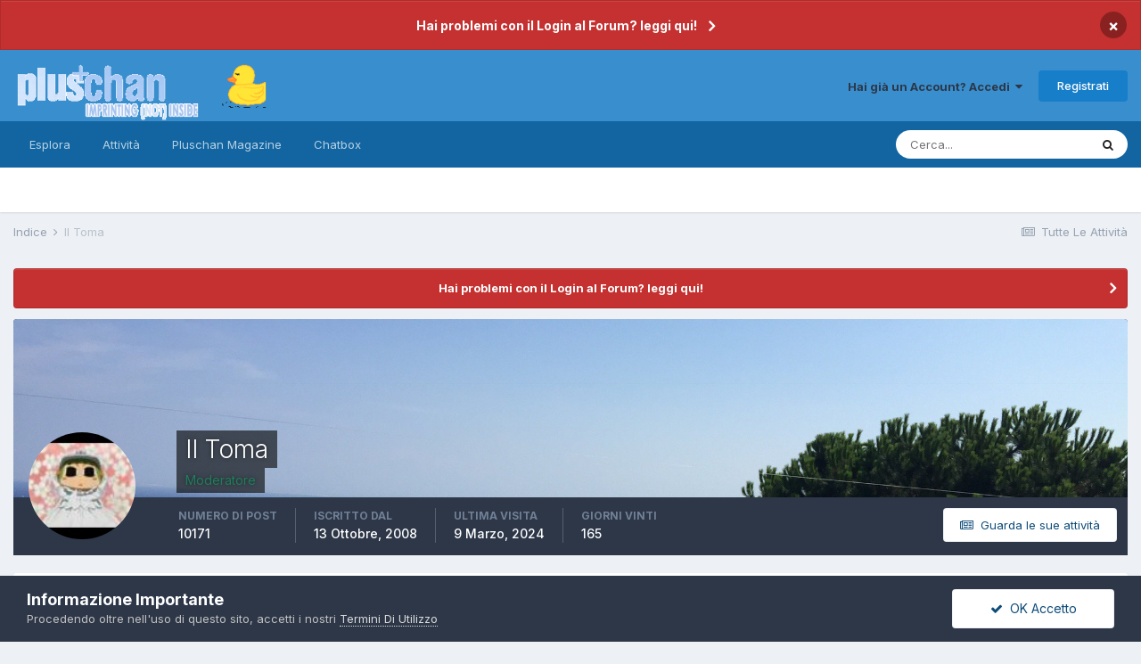

--- FILE ---
content_type: text/html;charset=UTF-8
request_url: https://www.pluschan.com/profile/29-il-toma/content/?type=forums_topic&change_section=1
body_size: 13497
content:
<!DOCTYPE html>
<html lang="it-IT" dir="ltr">
	<head>
		<meta charset="utf-8">
		<title>Contenuto di Il Toma - Pluschan</title>
		
			<!-- Global site tag (gtag.js) - Google Analytics -->
<script async src="https://www.googletagmanager.com/gtag/js?id=UA-134651839-2"></script>
<script>
  window.dataLayer = window.dataLayer || [];
  function gtag(){dataLayer.push(arguments);}
  gtag('js', new Date());

  gtag('config', 'UA-134651839-2');
</script>

		
		

	<meta name="viewport" content="width=device-width, initial-scale=1">


	
	
		<meta property="og:image" content="https://www.pluschan.com/uploads/monthly_2019_06/pchan800v2.png.63d37153fcc188093c208641b2af8d2d.png">
	


	<meta name="twitter:card" content="summary_large_image" />


	
		<meta name="twitter:site" content="@PluschanForum" />
	


	
		
			
				<meta property="og:site_name" content="Pluschan">
			
		
	

	
		
			
				<meta property="og:locale" content="it_IT">
			
		
	


	
		<link rel="canonical" href="https://www.pluschan.com/profile/29-il-toma/content/?type=forums_topic" />
	

<link rel="alternate" type="application/rss+xml" title="Pluschan Anime e Manga" href="https://www.pluschan.com/rss/1-pluschan-anime-e-manga.xml/" />


<link rel="manifest" href="https://www.pluschan.com/manifest.webmanifest/">
<meta name="msapplication-config" content="https://www.pluschan.com/browserconfig.xml/">
<meta name="msapplication-starturl" content="/">
<meta name="application-name" content="Pluschan Anime e Manga Community">

<meta name="apple-mobile-web-app-title" content="Pluschan Anime e Manga Community">

	<meta name="theme-color" content="#0d7bdc">


	<meta name="msapplication-TileColor" content="#0d7bdc">


	<link rel="mask-icon" href="https://www.pluschan.com/uploads/monthly_2019_05/Pchan_ico_Mac_svg.ceaa436d6ee8072ec9e537594fd97838" color="#0d7bdc">




	

	
		
			<link rel="icon" sizes="36x36" href="https://www.pluschan.com/uploads/monthly_2019_06/android-chrome-36x36.png">
		
	

	
		
			<link rel="icon" sizes="48x48" href="https://www.pluschan.com/uploads/monthly_2019_06/android-chrome-48x48.png">
		
	

	
		
			<link rel="icon" sizes="72x72" href="https://www.pluschan.com/uploads/monthly_2019_06/android-chrome-72x72.png">
		
	

	
		
			<link rel="icon" sizes="96x96" href="https://www.pluschan.com/uploads/monthly_2019_06/android-chrome-96x96.png">
		
	

	
		
			<link rel="icon" sizes="144x144" href="https://www.pluschan.com/uploads/monthly_2019_06/android-chrome-144x144.png">
		
	

	
		
			<link rel="icon" sizes="192x192" href="https://www.pluschan.com/uploads/monthly_2019_06/android-chrome-192x192.png">
		
	

	
		
			<link rel="icon" sizes="256x256" href="https://www.pluschan.com/uploads/monthly_2019_06/android-chrome-256x256.png">
		
	

	
		
			<link rel="icon" sizes="384x384" href="https://www.pluschan.com/uploads/monthly_2019_06/android-chrome-384x384.png">
		
	

	
		
			<link rel="icon" sizes="512x512" href="https://www.pluschan.com/uploads/monthly_2019_06/android-chrome-512x512.png">
		
	

	
		
			<meta name="msapplication-square70x70logo" content="https://www.pluschan.com/uploads/monthly_2019_06/msapplication-square70x70logo.png"/>
		
	

	
		
			<meta name="msapplication-TileImage" content="https://www.pluschan.com/uploads/monthly_2019_06/msapplication-TileImage.png"/>
		
	

	
		
			<meta name="msapplication-square150x150logo" content="https://www.pluschan.com/uploads/monthly_2019_06/msapplication-square150x150logo.png"/>
		
	

	
		
			<meta name="msapplication-wide310x150logo" content="https://www.pluschan.com/uploads/monthly_2019_06/msapplication-wide310x150logo.png"/>
		
	

	
		
			<meta name="msapplication-square310x310logo" content="https://www.pluschan.com/uploads/monthly_2019_06/msapplication-square310x310logo.png"/>
		
	

	
		
			
				<link rel="apple-touch-icon" href="https://www.pluschan.com/uploads/monthly_2019_06/apple-touch-icon-57x57.png">
			
		
	

	
		
			
				<link rel="apple-touch-icon" sizes="60x60" href="https://www.pluschan.com/uploads/monthly_2019_06/apple-touch-icon-60x60.png">
			
		
	

	
		
			
				<link rel="apple-touch-icon" sizes="72x72" href="https://www.pluschan.com/uploads/monthly_2019_06/apple-touch-icon-72x72.png">
			
		
	

	
		
			
				<link rel="apple-touch-icon" sizes="76x76" href="https://www.pluschan.com/uploads/monthly_2019_06/apple-touch-icon-76x76.png">
			
		
	

	
		
			
				<link rel="apple-touch-icon" sizes="114x114" href="https://www.pluschan.com/uploads/monthly_2019_06/apple-touch-icon-114x114.png">
			
		
	

	
		
			
				<link rel="apple-touch-icon" sizes="120x120" href="https://www.pluschan.com/uploads/monthly_2019_06/apple-touch-icon-120x120.png">
			
		
	

	
		
			
				<link rel="apple-touch-icon" sizes="144x144" href="https://www.pluschan.com/uploads/monthly_2019_06/apple-touch-icon-144x144.png">
			
		
	

	
		
			
				<link rel="apple-touch-icon" sizes="152x152" href="https://www.pluschan.com/uploads/monthly_2019_06/apple-touch-icon-152x152.png">
			
		
	

	
		
			
				<link rel="apple-touch-icon" sizes="180x180" href="https://www.pluschan.com/uploads/monthly_2019_06/apple-touch-icon-180x180.png">
			
		
	





<link rel="preload" href="//www.pluschan.com/applications/core/interface/font/fontawesome-webfont.woff2?v=4.7.0" as="font" crossorigin="anonymous">
		


	
		<link href="https://fonts.googleapis.com/css?family=Inter:300,300i,400,400i,500,700,700i" rel="stylesheet" referrerpolicy="origin">
	



	<link rel='stylesheet' href='https://www.pluschan.com/uploads/css_built_15/341e4a57816af3ba440d891ca87450ff_framework.css?v=adb56d16d31637842253' media='all'>

	<link rel='stylesheet' href='https://www.pluschan.com/uploads/css_built_15/05e81b71abe4f22d6eb8d1a929494829_responsive.css?v=adb56d16d31637842253' media='all'>

	<link rel='stylesheet' href='https://www.pluschan.com/uploads/css_built_15/20446cf2d164adcc029377cb04d43d17_flags.css?v=adb56d16d31637842253' media='all'>

	<link rel='stylesheet' href='https://www.pluschan.com/uploads/css_built_15/90eb5adf50a8c640f633d47fd7eb1778_core.css?v=adb56d16d31637842253' media='all'>

	<link rel='stylesheet' href='https://www.pluschan.com/uploads/css_built_15/5a0da001ccc2200dc5625c3f3934497d_core_responsive.css?v=adb56d16d31637842253' media='all'>

	<link rel='stylesheet' href='https://www.pluschan.com/uploads/css_built_15/ec0c06d47f161faa24112e8cbf0665bc_chatbox.css?v=adb56d16d31637842253' media='all'>

	<link rel='stylesheet' href='https://www.pluschan.com/uploads/css_built_15/ffdbd8340d5c38a97b780eeb2549bc3f_profiles.css?v=adb56d16d31637842253' media='all'>

	<link rel='stylesheet' href='https://www.pluschan.com/uploads/css_built_15/f2ef08fd7eaff94a9763df0d2e2aaa1f_streams.css?v=adb56d16d31637842253' media='all'>

	<link rel='stylesheet' href='https://www.pluschan.com/uploads/css_built_15/9be4fe0d9dd3ee2160f368f53374cd3f_leaderboard.css?v=adb56d16d31637842253' media='all'>

	<link rel='stylesheet' href='https://www.pluschan.com/uploads/css_built_15/125515e1b6f230e3adf3a20c594b0cea_profiles_responsive.css?v=adb56d16d31637842253' media='all'>

	<link rel='stylesheet' href='https://www.pluschan.com/uploads/css_built_15/667696516b1b637f376df8f2a042aef7_profile.css?v=adb56d16d31637842253' media='all'>

	<link rel='stylesheet' href='https://www.pluschan.com/uploads/css_built_15/85f08a814a02aa8260eec3eab0e3ca47_profile.css?v=adb56d16d31637842253' media='all'>

	<link rel='stylesheet' href='https://www.pluschan.com/uploads/css_built_15/6a6afb106122c1b73b3caacf669ca862_profile.css?v=adb56d16d31637842253' media='all'>

	<link rel='stylesheet' href='https://www.pluschan.com/uploads/css_built_15/62e269ced0fdab7e30e026f1d30ae516_forums.css?v=adb56d16d31637842253' media='all'>

	<link rel='stylesheet' href='https://www.pluschan.com/uploads/css_built_15/76e62c573090645fb99a15a363d8620e_forums_responsive.css?v=adb56d16d31637842253' media='all'>





<link rel='stylesheet' href='https://www.pluschan.com/uploads/css_built_15/258adbb6e4f3e83cd3b355f84e3fa002_custom.css?v=adb56d16d31637842253' media='all'>




		
		

	
	<link rel='shortcut icon' href='https://www.pluschan.com/uploads/monthly_2019_06/Favico2.png' type="image/png">

	</head>
	<body class='ipsApp ipsApp_front ipsJS_none ipsClearfix' data-controller='core.front.core.app' data-message="" data-pageApp='core' data-pageLocation='front' data-pageModule='members' data-pageController='profile' data-pageID='29'  >
		<a href='#ipsLayout_mainArea' class='ipsHide' title='Vai al contenuto principale di questa pagina' accesskey='m'>Vai al contenuto</a>
		
			<div id='ipsLayout_header' class='ipsClearfix'>
				



<div class='cAnnouncements' data-controller="core.front.core.announcementBanner" >
	
	<div class='cAnnouncementPageTop ipsJS_hide ipsAnnouncement ipsMessage_error' data-announcementId="9">
        
        <a href='https://www.pluschan.com/announcement/9-hai-problemi-con-il-login-al-forum-leggi-qui/' data-ipsDialog data-ipsDialog-title="Hai problemi con il Login al Forum? leggi qui!">Hai problemi con il Login al Forum? leggi qui!</a>
        

		<a href='#' data-role="dismissAnnouncement">×</a>
	</div>
	
</div>



				<header>
					<div class='ipsLayout_container'>
						


<a href='https://www.pluschan.com/' id='elLogo' accesskey='1'><img src="https://www.pluschan.com/png.php" alt='Pluschan'></a>

						
							

	<ul id='elUserNav' class='ipsList_inline cSignedOut ipsResponsive_showDesktop'>
		
		<li id='elSignInLink'>
			<a href='https://www.pluschan.com/login/' data-ipsMenu-closeOnClick="false" data-ipsMenu id='elUserSignIn'>
				Hai già un Account? Accedi &nbsp;<i class='fa fa-caret-down'></i>
			</a>
			
<div id='elUserSignIn_menu' class='ipsMenu ipsMenu_auto ipsHide'>
	<form accept-charset='utf-8' method='post' action='https://www.pluschan.com/login/'>
		<input type="hidden" name="csrfKey" value="0095892b613f0952988a4767c94aa7cb">
		<input type="hidden" name="ref" value="aHR0cHM6Ly93d3cucGx1c2NoYW4uY29tL3Byb2ZpbGUvMjktaWwtdG9tYS9jb250ZW50Lz90eXBlPWZvcnVtc190b3BpYyZjaGFuZ2Vfc2VjdGlvbj0x">
		<div data-role="loginForm">
			
			
			
				<div class='ipsColumns ipsColumns_noSpacing'>
					<div class='ipsColumn ipsColumn_wide' id='elUserSignIn_internal'>
						
<div class="ipsPad ipsForm ipsForm_vertical">
	<h4 class="ipsType_sectionHead">Accedi</h4>
	<br><br>
	<ul class='ipsList_reset'>
		<li class="ipsFieldRow ipsFieldRow_noLabel ipsFieldRow_fullWidth">
			
			
				<input type="text" placeholder="Nome Visualizzato o Indirizzo E-mail" name="auth" autocomplete="email">
			
		</li>
		<li class="ipsFieldRow ipsFieldRow_noLabel ipsFieldRow_fullWidth">
			<input type="password" placeholder="Password" name="password" autocomplete="current-password">
		</li>
		<li class="ipsFieldRow ipsFieldRow_checkbox ipsClearfix">
			<span class="ipsCustomInput">
				<input type="checkbox" name="remember_me" id="remember_me_checkbox" value="1" checked aria-checked="true">
				<span></span>
			</span>
			<div class="ipsFieldRow_content">
				<label class="ipsFieldRow_label" for="remember_me_checkbox">Ricordami</label>
				<span class="ipsFieldRow_desc">Non consigliato su computer condivisi</span>
			</div>
		</li>
		<li class="ipsFieldRow ipsFieldRow_fullWidth">
			<button type="submit" name="_processLogin" value="usernamepassword" class="ipsButton ipsButton_primary ipsButton_small" id="elSignIn_submit">Accedi</button>
			
				<p class="ipsType_right ipsType_small">
					
						<a href='https://www.pluschan.com/lostpassword/' data-ipsDialog data-ipsDialog-title='Hai dimenticato la password?'>
					
					Hai dimenticato la password?</a>
				</p>
			
		</li>
	</ul>
</div>
					</div>
					<div class='ipsColumn ipsColumn_wide'>
						<div class='ipsPadding' id='elUserSignIn_external'>
							<div class='ipsAreaBackground_light ipsPadding:half'>
								
									<p class='ipsType_reset ipsType_small ipsType_center'><strong>Oppure accedi tramite uno di questi servizi</strong></p>
								
								
									<div class='ipsType_center ipsMargin_top:half'>
										

<button type="submit" name="_processLogin" value="2" class='ipsButton ipsButton_verySmall ipsButton_fullWidth ipsSocial ipsSocial_facebook' style="background-color: #3a579a">
	
		<span class='ipsSocial_icon'>
			
				<i class='fa fa-facebook-official'></i>
			
		</span>
		<span class='ipsSocial_text'>Collegati con Facebook</span>
	
</button>
									</div>
								
									<div class='ipsType_center ipsMargin_top:half'>
										

<button type="submit" name="_processLogin" value="3" class='ipsButton ipsButton_verySmall ipsButton_fullWidth ipsSocial ipsSocial_twitter' style="background-color: #00abf0">
	
		<span class='ipsSocial_icon'>
			
				<i class='fa fa-twitter'></i>
			
		</span>
		<span class='ipsSocial_text'>Collegati con Twitter</span>
	
</button>
									</div>
								
									<div class='ipsType_center ipsMargin_top:half'>
										

<button type="submit" name="_processLogin" value="8" class='ipsButton ipsButton_verySmall ipsButton_fullWidth ipsSocial ipsSocial_google' style="background-color: #4285F4">
	
		<span class='ipsSocial_icon'>
			
				<i class='fa fa-google'></i>
			
		</span>
		<span class='ipsSocial_text'>Collegati con Google</span>
	
</button>
									</div>
								
							</div>
						</div>
					</div>
				</div>
			
		</div>
	</form>
</div>
		</li>
		
			<li>
				
					<a href='https://www.pluschan.com/register/' data-ipsDialog data-ipsDialog-size='narrow' data-ipsDialog-title='Registrati' id='elRegisterButton' class='ipsButton ipsButton_normal ipsButton_primary'>Registrati</a>
				
			</li>
		
	</ul>

							
<ul class='ipsMobileHamburger ipsList_reset ipsResponsive_hideDesktop'>
	<li data-ipsDrawer data-ipsDrawer-drawerElem='#elMobileDrawer'>
		<a href='#'>
			
			
				
			
			
			
			<i class='fa fa-navicon'></i>
		</a>
	</li>
</ul>
						
					</div>
				</header>
				

	<nav data-controller='core.front.core.navBar' class=' ipsResponsive_showDesktop'>
		<div class='ipsNavBar_primary ipsLayout_container '>
			<ul data-role="primaryNavBar" class='ipsClearfix'>
				


	
		
		
		<li  id='elNavSecondary_1' data-role="navBarItem" data-navApp="core" data-navExt="CustomItem">
			
			
				<a href="https://www.pluschan.com"  data-navItem-id="1" >
					Esplora<span class='ipsNavBar_active__identifier'></span>
				</a>
			
			
				<ul class='ipsNavBar_secondary ipsHide' data-role='secondaryNavBar'>
					


	
		
		
		<li  id='elNavSecondary_10' data-role="navBarItem" data-navApp="forums" data-navExt="Forums">
			
			
				<a href="https://www.pluschan.com"  data-navItem-id="10" >
					Forum<span class='ipsNavBar_active__identifier'></span>
				</a>
			
			
		</li>
	
	

	
	

	
		
		
		<li  id='elNavSecondary_11' data-role="navBarItem" data-navApp="blog" data-navExt="Blogs">
			
			
				<a href="https://www.pluschan.com/blogs/"  data-navItem-id="11" >
					Blogs<span class='ipsNavBar_active__identifier'></span>
				</a>
			
			
		</li>
	
	

	
		
		
		<li  id='elNavSecondary_12' data-role="navBarItem" data-navApp="gallery" data-navExt="Gallery">
			
			
				<a href="https://www.pluschan.com/gallery/"  data-navItem-id="12" >
					Gallery<span class='ipsNavBar_active__identifier'></span>
				</a>
			
			
		</li>
	
	

	
		
		
		<li  id='elNavSecondary_13' data-role="navBarItem" data-navApp="calendar" data-navExt="Calendar">
			
			
				<a href="https://www.pluschan.com/calendar/"  data-navItem-id="13" >
					Calendario<span class='ipsNavBar_active__identifier'></span>
				</a>
			
			
		</li>
	
	

	
		
		
		<li  id='elNavSecondary_16' data-role="navBarItem" data-navApp="core" data-navExt="OnlineUsers">
			
			
				<a href="https://www.pluschan.com/online/"  data-navItem-id="16" >
					Utenti Online<span class='ipsNavBar_active__identifier'></span>
				</a>
			
			
		</li>
	
	

	
		
		
		<li  id='elNavSecondary_17' data-role="navBarItem" data-navApp="core" data-navExt="Leaderboard">
			
			
				<a href="https://www.pluschan.com/leaderboard/"  data-navItem-id="17" >
					Classifica Utenti<span class='ipsNavBar_active__identifier'></span>
				</a>
			
			
		</li>
	
	

	
		
		
		<li  id='elNavSecondary_15' data-role="navBarItem" data-navApp="core" data-navExt="StaffDirectory">
			
			
				<a href="https://www.pluschan.com/staff/"  data-navItem-id="15" >
					Staff<span class='ipsNavBar_active__identifier'></span>
				</a>
			
			
		</li>
	
	

	
		
		
		<li  id='elNavSecondary_14' data-role="navBarItem" data-navApp="core" data-navExt="Guidelines">
			
			
				<a href="https://www.pluschan.com/guidelines/"  data-navItem-id="14" >
					Regolamento<span class='ipsNavBar_active__identifier'></span>
				</a>
			
			
		</li>
	
	

					<li class='ipsHide' id='elNavigationMore_1' data-role='navMore'>
						<a href='#' data-ipsMenu data-ipsMenu-appendTo='#elNavigationMore_1' id='elNavigationMore_1_dropdown'>Altro <i class='fa fa-caret-down'></i></a>
						<ul class='ipsHide ipsMenu ipsMenu_auto' id='elNavigationMore_1_dropdown_menu' data-role='moreDropdown'></ul>
					</li>
				</ul>
			
		</li>
	
	

	
		
		
		<li  id='elNavSecondary_2' data-role="navBarItem" data-navApp="core" data-navExt="CustomItem">
			
			
				<a href="https://www.pluschan.com/discover/"  data-navItem-id="2" >
					Attività<span class='ipsNavBar_active__identifier'></span>
				</a>
			
			
				<ul class='ipsNavBar_secondary ipsHide' data-role='secondaryNavBar'>
					


	
		
		
		<li  id='elNavSecondary_4' data-role="navBarItem" data-navApp="core" data-navExt="AllActivity">
			
			
				<a href="https://www.pluschan.com/discover/"  data-navItem-id="4" >
					Tutte Le Attività<span class='ipsNavBar_active__identifier'></span>
				</a>
			
			
		</li>
	
	

	
	

	
	

	
	

	
		
		
		<li  id='elNavSecondary_8' data-role="navBarItem" data-navApp="core" data-navExt="Search">
			
			
				<a href="https://www.pluschan.com/search/"  data-navItem-id="8" >
					Cerca<span class='ipsNavBar_active__identifier'></span>
				</a>
			
			
		</li>
	
	

	
		
		
		<li  id='elNavSecondary_9' data-role="navBarItem" data-navApp="core" data-navExt="Promoted">
			
			
				<a href="https://www.pluschan.com/ourpicks/"  data-navItem-id="9" >
					Contenuti In Evidenza<span class='ipsNavBar_active__identifier'></span>
				</a>
			
			
		</li>
	
	

					<li class='ipsHide' id='elNavigationMore_2' data-role='navMore'>
						<a href='#' data-ipsMenu data-ipsMenu-appendTo='#elNavigationMore_2' id='elNavigationMore_2_dropdown'>Altro <i class='fa fa-caret-down'></i></a>
						<ul class='ipsHide ipsMenu ipsMenu_auto' id='elNavigationMore_2_dropdown_menu' data-role='moreDropdown'></ul>
					</li>
				</ul>
			
		</li>
	
	

	
		
		
		<li  id='elNavSecondary_19' data-role="navBarItem" data-navApp="core" data-navExt="CustomItem">
			
			
				<a href="https://magazine.pluschan.com/" target='_blank' rel="noopener" data-navItem-id="19" >
					Pluschan Magazine<span class='ipsNavBar_active__identifier'></span>
				</a>
			
			
		</li>
	
	

	
		
		
		<li  id='elNavSecondary_20' data-role="navBarItem" data-navApp="bimchatbox" data-navExt="Chatbox">
			
			
				<a href="https://www.pluschan.com/bimchatbox/"  data-navItem-id="20" >
					Chatbox<span class='ipsNavBar_active__identifier'></span>
				</a>
			
			
		</li>
	
	

				<li class='ipsHide' id='elNavigationMore' data-role='navMore'>
					<a href='#' data-ipsMenu data-ipsMenu-appendTo='#elNavigationMore' id='elNavigationMore_dropdown'>Altro</a>
					<ul class='ipsNavBar_secondary ipsHide' data-role='secondaryNavBar'>
						<li class='ipsHide' id='elNavigationMore_more' data-role='navMore'>
							<a href='#' data-ipsMenu data-ipsMenu-appendTo='#elNavigationMore_more' id='elNavigationMore_more_dropdown'>Altro <i class='fa fa-caret-down'></i></a>
							<ul class='ipsHide ipsMenu ipsMenu_auto' id='elNavigationMore_more_dropdown_menu' data-role='moreDropdown'></ul>
						</li>
					</ul>
				</li>
			</ul>
			

	<div id="elSearchWrapper">
		<div id='elSearch' class='' data-controller='core.front.core.quickSearch'>
			<form accept-charset='utf-8' action='//www.pluschan.com/search/?do=quicksearch' method='post'>
				<input type='search' id='elSearchField' placeholder='Cerca...' name='q' autocomplete='off' aria-label='Cerca'>
				<button class='cSearchSubmit' type="submit" aria-label='Cerca'><i class="fa fa-search"></i></button>
				<div id="elSearchExpanded">
					<div class="ipsMenu_title">
						Ricerca In
					</div>
					<ul class="ipsSideMenu_list ipsSideMenu_withRadios ipsSideMenu_small" data-ipsSideMenu data-ipsSideMenu-type="radio" data-ipsSideMenu-responsive="false" data-role="searchContexts">
						<li>
							<span class='ipsSideMenu_item ipsSideMenu_itemActive' data-ipsMenuValue='all'>
								<input type="radio" name="type" value="all" checked id="elQuickSearchRadio_type_all">
								<label for='elQuickSearchRadio_type_all' id='elQuickSearchRadio_type_all_label'>Ovunque</label>
							</span>
						</li>
						
						
							<li>
								<span class='ipsSideMenu_item' data-ipsMenuValue='core_statuses_status'>
									<input type="radio" name="type" value="core_statuses_status" id="elQuickSearchRadio_type_core_statuses_status">
									<label for='elQuickSearchRadio_type_core_statuses_status' id='elQuickSearchRadio_type_core_statuses_status_label'>Aggiornamenti di stato</label>
								</span>
							</li>
						
						
						<li data-role="showMoreSearchContexts">
							<span class='ipsSideMenu_item' data-action="showMoreSearchContexts" data-exclude="core_statuses_status">
								Più opzioni...
							</span>
						</li>
					</ul>
					<div class="ipsMenu_title">
						Trova risultati che...
					</div>
					<ul class='ipsSideMenu_list ipsSideMenu_withRadios ipsSideMenu_small ipsType_normal' role="radiogroup" data-ipsSideMenu data-ipsSideMenu-type="radio" data-ipsSideMenu-responsive="false" data-filterType='andOr'>
						
							<li>
								<span class='ipsSideMenu_item ipsSideMenu_itemActive' data-ipsMenuValue='and'>
									<input type="radio" name="search_and_or" value="and" checked id="elRadio_andOr_and">
									<label for='elRadio_andOr_and' id='elField_andOr_label_and'>Contengono <em>tutte</em> le parole o termini della mia ricerca</label>
								</span>
							</li>
						
							<li>
								<span class='ipsSideMenu_item ' data-ipsMenuValue='or'>
									<input type="radio" name="search_and_or" value="or"  id="elRadio_andOr_or">
									<label for='elRadio_andOr_or' id='elField_andOr_label_or'>Contengono <em>qualcuna</em> delle parole o termini della mia ricerca</label>
								</span>
							</li>
						
					</ul>
					<div class="ipsMenu_title">
						Trova risultati in...
					</div>
					<ul class='ipsSideMenu_list ipsSideMenu_withRadios ipsSideMenu_small ipsType_normal' role="radiogroup" data-ipsSideMenu data-ipsSideMenu-type="radio" data-ipsSideMenu-responsive="false" data-filterType='searchIn'>
						<li>
							<span class='ipsSideMenu_item ipsSideMenu_itemActive' data-ipsMenuValue='all'>
								<input type="radio" name="search_in" value="all" checked id="elRadio_searchIn_and">
								<label for='elRadio_searchIn_and' id='elField_searchIn_label_all'>Corpo e titoli delle discussioni</label>
							</span>
						</li>
						<li>
							<span class='ipsSideMenu_item' data-ipsMenuValue='titles'>
								<input type="radio" name="search_in" value="titles" id="elRadio_searchIn_titles">
								<label for='elRadio_searchIn_titles' id='elField_searchIn_label_titles'>Solo nei titoli delle discussioni</label>
							</span>
						</li>
					</ul>
				</div>
			</form>
		</div>
	</div>

		</div>
	</nav>

				
<ul id='elMobileNav' class='ipsResponsive_hideDesktop' data-controller='core.front.core.mobileNav'>
	
		
			<li id='elMobileBreadcrumb'>
				<a href='https://www.pluschan.com/'>
					<span>Indice</span>
				</a>
			</li>
		
	
	
	
	<li >
		<a data-action="defaultStream" href='https://www.pluschan.com/discover/'><i class="fa fa-newspaper-o" aria-hidden="true"></i></a>
	</li>

	

	
		<li class='ipsJS_show'>
			<a href='https://www.pluschan.com/search/'><i class='fa fa-search'></i></a>
		</li>
	
</ul>
			</div>
		
		<main id='ipsLayout_body' class='ipsLayout_container'>
			<div id='ipsLayout_contentArea'>
				<div id='ipsLayout_contentWrapper'>
					
<nav class='ipsBreadcrumb ipsBreadcrumb_top ipsFaded_withHover'>
	

	<ul class='ipsList_inline ipsPos_right'>
		
		<li >
			<a data-action="defaultStream" class='ipsType_light '  href='https://www.pluschan.com/discover/'><i class="fa fa-newspaper-o" aria-hidden="true"></i> <span>Tutte Le Attività</span></a>
		</li>
		
	</ul>

	<ul data-role="breadcrumbList">
		<li>
			<a title="Indice" href='https://www.pluschan.com/'>
				<span>Indice <i class='fa fa-angle-right'></i></span>
			</a>
		</li>
		
		
			<li>
				
					<a href='https://www.pluschan.com/profile/29-il-toma/'>
						<span>Il Toma </span>
					</a>
				
			</li>
		
	</ul>
</nav>
					
					<div id='ipsLayout_mainArea'>
						
						
						
						

	


	<div class='cAnnouncementsContent'>
		
		<div class='cAnnouncementContentTop ipsAnnouncement ipsMessage_error ipsType_center'>
            
			<a href='https://www.pluschan.com/announcement/9-hai-problemi-con-il-login-al-forum-leggi-qui/' data-ipsDialog data-ipsDialog-title="Hai problemi con il Login al Forum? leggi qui!">Hai problemi con il Login al Forum? leggi qui!</a>
            
		</div>
		
	</div>



						


<div data-controller='core.front.profile.main' id='elProfileUserContent'>
	

<header data-role="profileHeader">
	<div class='ipsPageHead_special cProfileHeaderMinimal' id='elProfileHeader' data-controller='core.global.core.coverPhoto' data-url="https://www.pluschan.com/profile/29-il-toma/?csrfKey=0095892b613f0952988a4767c94aa7cb" data-coverOffset='0'>
		
			<div class='ipsCoverPhoto_container'>
				
					<img src='//www.pluschan.com/applications/core/interface/js/spacer.png' data-src='https://www.pluschan.com/uploads/monthly_2019_01/IMG_0136.JPG.c195d84213f74a2b663cf204a241d54b.JPG' class='ipsCoverPhoto_photo' data-action="toggleCoverPhoto" alt=''>
				
			</div>
		
		
		<div class='ipsColumns ipsColumns_collapsePhone' data-hideOnCoverEdit>
			<div class='ipsColumn ipsColumn_fixed ipsColumn_narrow ipsPos_center' id='elProfilePhoto'>
				
					<a href="https://www.pluschan.com/uploads/av-29.jpg" data-ipsLightbox class='ipsUserPhoto ipsUserPhoto_xlarge'>					
						<img src='https://www.pluschan.com/uploads/photo-thumb-29.jpg' alt=''>
					</a>
				
				
			</div>
			<div class='ipsColumn ipsColumn_fluid'>
				<div class='ipsPos_left ipsPad cProfileHeader_name ipsType_normal'>
					<h1 class='ipsType_reset ipsPageHead_barText'>
						Il Toma

						
                        
					</h1>
					<span>
						<span class='ipsPageHead_barText'><strong><span style='color:#1f7d5b'>Moderatore</span></strong></span>
					</span>
				</div>
				
					<ul class='ipsList_inline ipsPad ipsResponsive_hidePhone ipsResponsive_block ipsPos_left'>
						
							<li>

<div data-followApp='core' data-followArea='member' data-followID='29'  data-controller='core.front.core.followButton'>
	
		

	
</div></li>
						
						
					</ul>
				
			</div>
		</div>
	</div>

	<div class='ipsGrid ipsAreaBackground ipsPad ipsResponsive_showPhone ipsResponsive_block'>
		
		
		

		
		
		<div data-role='switchView' class='ipsGrid_span12'>
			<div data-action="goToProfile" data-type='phone' class=''>
				<a href='https://www.pluschan.com/profile/29-il-toma/' class='ipsButton ipsButton_veryLight ipsButton_small ipsButton_fullWidth' title="Profilo di Il Toma"><i class='fa fa-user'></i></a>
			</div>
			<div data-action="browseContent" data-type='phone' class='ipsHide'>
				<a href="https://www.pluschan.com/profile/29-il-toma/content/" class='ipsButton ipsButton_veryLight ipsButton_small ipsButton_fullWidth'  title="Contenuto di Il Toma"><i class='fa fa-newspaper-o'></i></a>
			</div>
		</div>
	</div>

	<div id='elProfileStats' class='ipsClearfix sm:ipsPadding ipsResponsive_pull'>
		<div data-role='switchView' class='ipsResponsive_hidePhone ipsPos_right'>
			<a href='https://www.pluschan.com/profile/29-il-toma/' class='ipsButton ipsButton_veryLight ipsButton_small ipsPos_right ' data-action="goToProfile" data-type='full' title="Profilo di Il Toma"><i class='fa fa-user'></i> <span class='ipsResponsive_showDesktop ipsResponsive_inline'>&nbsp;Visualizza il Profilo</span></a>
			<a href="https://www.pluschan.com/profile/29-il-toma/content/" class='ipsButton ipsButton_veryLight ipsButton_small ipsPos_right ipsHide' data-action="browseContent" data-type='full' title="Contenuto di Il Toma"><i class='fa fa-newspaper-o'></i> <span class='ipsResponsive_showDesktop ipsResponsive_inline'>&nbsp;Guarda le sue attività</span></a>
		</div>
		<ul class='ipsList_reset ipsFlex ipsFlex-ai:center ipsFlex-fw:wrap ipsPos_left ipsResponsive_noFloat'>
			<li>
				<h4 class='ipsType_minorHeading'>Numero di post</h4>
				10171
			</li>
			<li>
				<h4 class='ipsType_minorHeading'>Iscritto dal</h4>
				<time datetime='2008-10-13T06:45:52Z' title='13/10/2008 06:45 ' data-short='17 anni'>13 Ottobre, 2008 </time>
			</li>
            
			<li>
				<h4 class='ipsType_minorHeading'>Ultima visita</h4>
				<span>
					
                    <time datetime='2024-03-09T08:24:20Z' title='09/03/2024 08:24 ' data-short='1 anno'>9 Marzo, 2024 </time>
				</span>
			</li>
            
			
			<li>
				<h4 class='ipsType_minorHeading'>Giorni Vinti</h4>
				<span data-ipsTooltip title='I giorni totali nei quali Il Toma ha ricevuto più mi piace'>165</span>
			</li>
			
		</ul>
	</div>
</header>
	<div data-role="profileContent" class='ipsSpacer_top'>

		<div class="ipsColumns ipsColumns_collapsePhone">
			<div class="ipsColumn ipsColumn_wide">
				<div class='ipsPadding:half ipsBox'>
					<div class="ipsSideMenu" data-ipsTabBar data-ipsTabBar-contentArea='#elUserContent' data-ipsTabBar-itemselector=".ipsSideMenu_item" data-ipsTabBar-activeClass="ipsSideMenu_itemActive" data-ipsSideMenu>
						<h3 class="ipsSideMenu_mainTitle ipsAreaBackground_light ipsType_medium">
							<a href="#user_content" class="ipsPad_double" data-action="openSideMenu"><i class="fa fa-bars"></i> &nbsp;Tipo di contenuto&nbsp;<i class="fa fa-caret-down"></i></a>
						</h3>
						<div>
							<ul class="ipsSideMenu_list">
								<li><a href="https://www.pluschan.com/profile/29-il-toma/content/?change_section=1" class="ipsSideMenu_item ">Tutte Le Attività</a></li>
							</ul>
							
								<h4 class='ipsSideMenu_subTitle'>Profili</h4>
								<ul class="ipsSideMenu_list">
									
										<li><a href="https://www.pluschan.com/profile/29-il-toma/content/?type=core_statuses_status&amp;change_section=1" class="ipsSideMenu_item ">Commenti Profilo</a></li>
									
										<li><a href="https://www.pluschan.com/profile/29-il-toma/content/?type=core_statuses_reply&amp;change_section=1" class="ipsSideMenu_item ">Risposte Aggiornamento di Stato</a></li>
									
								</ul>
							
								<h4 class='ipsSideMenu_subTitle'>Forum</h4>
								<ul class="ipsSideMenu_list">
									
										<li><a href="https://www.pluschan.com/profile/29-il-toma/content/?type=forums_topic&amp;change_section=1" class="ipsSideMenu_item ipsSideMenu_itemActive">Discussioni</a></li>
									
										<li><a href="https://www.pluschan.com/profile/29-il-toma/content/?type=forums_topic_post&amp;change_section=1" class="ipsSideMenu_item ">Risposte</a></li>
									
								</ul>
							
								<h4 class='ipsSideMenu_subTitle'>Blogs</h4>
								<ul class="ipsSideMenu_list">
									
										<li><a href="https://www.pluschan.com/profile/29-il-toma/content/?type=blog_entry&amp;change_section=1" class="ipsSideMenu_item ">Blog Entries</a></li>
									
										<li><a href="https://www.pluschan.com/profile/29-il-toma/content/?type=blog_entry_comment&amp;change_section=1" class="ipsSideMenu_item ">Blog Comments</a></li>
									
								</ul>
							
								<h4 class='ipsSideMenu_subTitle'>Gallery</h4>
								<ul class="ipsSideMenu_list">
									
										<li><a href="https://www.pluschan.com/profile/29-il-toma/content/?type=gallery_image&amp;change_section=1" class="ipsSideMenu_item ">Images</a></li>
									
										<li><a href="https://www.pluschan.com/profile/29-il-toma/content/?type=gallery_image_comment&amp;change_section=1" class="ipsSideMenu_item ">Image Comments</a></li>
									
										<li><a href="https://www.pluschan.com/profile/29-il-toma/content/?type=gallery_album_item&amp;change_section=1" class="ipsSideMenu_item ">Albums</a></li>
									
										<li><a href="https://www.pluschan.com/profile/29-il-toma/content/?type=gallery_album_comment&amp;change_section=1" class="ipsSideMenu_item ">Album Comments</a></li>
									
								</ul>
							
								<h4 class='ipsSideMenu_subTitle'>Calendario</h4>
								<ul class="ipsSideMenu_list">
									
										<li><a href="https://www.pluschan.com/profile/29-il-toma/content/?type=calendar_event&amp;change_section=1" class="ipsSideMenu_item ">Eventi</a></li>
									
										<li><a href="https://www.pluschan.com/profile/29-il-toma/content/?type=calendar_event_comment&amp;change_section=1" class="ipsSideMenu_item ">Commenti Evento</a></li>
									
								</ul>
							
						</div>			
					</div>
				</div>
			</div>
			<div class="ipsColumn ipsColumn_fluid" id='elUserContent'>
				
<div class='ipsBox'>
	<h2 class='ipsType_sectionTitle ipsType_reset'>Discussioni pubblicato da Il Toma</h2>
	
<div data-baseurl='https://www.pluschan.com/profile/29-il-toma/content/?type=forums_topic' data-resort='listResort' data-controller='core.global.core.table'   data-tableID='b1881265c9bfe208463614e06b010741'>
	

	
	<div class="ipsButtonBar ipsPad_half ipsClearfix ipsClear">
		

		<ul class="ipsButtonRow ipsPos_right ipsClearfix">
			
				<li>
					
					<a href="#elSortByMenu_menu" id="elSortByMenu_9486e4fee51ae9a0e3ed56ef54f877e4" data-role="sortButton" data-ipsMenu data-ipsMenu-activeClass="ipsButtonRow_active" data-ipsMenu-selectable="radio">Ordina Per <i class="fa fa-caret-down"></i></a>
					<ul class="ipsMenu ipsMenu_auto ipsMenu_withStem ipsMenu_selectable ipsHide" id="elSortByMenu_9486e4fee51ae9a0e3ed56ef54f877e4_menu">
							
							
								<li class="ipsMenu_item ipsMenu_itemChecked" data-ipsMenuValue="last_post" data-sortDirection='desc'><a href="https://www.pluschan.com/profile/29-il-toma/content/?type=forums_topic&amp;sortby=last_post&amp;sortdirection=desc">Aggiornati di Recente</a></li>
							
								<li class="ipsMenu_item " data-ipsMenuValue="title" data-sortDirection='asc'><a href="https://www.pluschan.com/profile/29-il-toma/content/?type=forums_topic&amp;sortby=title&amp;sortdirection=asc">Titolo</a></li>
							
								<li class="ipsMenu_item " data-ipsMenuValue="start_date" data-sortDirection='desc'><a href="https://www.pluschan.com/profile/29-il-toma/content/?type=forums_topic&amp;sortby=start_date&amp;sortdirection=desc">Data Inizio</a></li>
							
								<li class="ipsMenu_item " data-ipsMenuValue="posts" data-sortDirection='desc'><a href="https://www.pluschan.com/profile/29-il-toma/content/?type=forums_topic&amp;sortby=posts&amp;sortdirection=desc">Più Commentati</a></li>
							
								<li class="ipsMenu_item " data-ipsMenuValue="views" data-sortDirection='desc'><a href="https://www.pluschan.com/profile/29-il-toma/content/?type=forums_topic&amp;sortby=views&amp;sortdirection=desc">Più Visitato</a></li>
							
						
					</ul>
					
				</li>
			
			
		</ul>

		<div data-role="tablePagination" class='ipsHide'>
			


		</div>
	</div>
	

	
		
			<ol class='ipsDataList ipsClear cProfileContent ' id='elTable_9486e4fee51ae9a0e3ed56ef54f877e4' data-role="tableRows">
				

	
		


<li class="ipsDataItem ipsDataItem_responsivePhoto   ">
	
		
			
				<div class='ipsDataItem_icon ipsPos_top'>&nbsp;</div>
			
		
	
	<div class='ipsDataItem_main'>
		<h4 class='ipsDataItem_title ipsContained_container'>
			
			
			
			<span class='ipsType_break ipsContained'>
				<a href='https://www.pluschan.com/topic/83-dvisualcross-the-line/' data-ipsHover data-ipsHover-target='https://www.pluschan.com/topic/83-dvisualcross-the-line/?preview=1' data-ipsHover-timeout='1.5' >
					
					D/Visual:Cross the line
				</a>
			</span>
			
				

	<span class='ipsPagination ipsPagination_mini' id='elPagination_4bec3150725f4624f2383073d75b35b0'>
		
			<span class='ipsPagination_page'><a href='https://www.pluschan.com/topic/83-dvisualcross-the-line/#comments' data-ipsTooltip title='Vai alla pagina 1'>1</a></span>
		
			<span class='ipsPagination_page'><a href='https://www.pluschan.com/topic/83-dvisualcross-the-line/page/2/#comments' data-ipsTooltip title='Vai alla pagina 2'>2</a></span>
		
			<span class='ipsPagination_page'><a href='https://www.pluschan.com/topic/83-dvisualcross-the-line/page/3/#comments' data-ipsTooltip title='Vai alla pagina 3'>3</a></span>
		
			<span class='ipsPagination_page'><a href='https://www.pluschan.com/topic/83-dvisualcross-the-line/page/4/#comments' data-ipsTooltip title='Vai alla pagina 4'>4</a></span>
		
		
			<span class='ipsPagination_last'><a href='https://www.pluschan.com/topic/83-dvisualcross-the-line/page/102/#comments' data-ipsTooltip title='Ultima pagina'>102 <i class='fa fa-caret-right'></i></a></span>
		
	</span>

			
		</h4>
		
		<p class='ipsType_reset ipsType_medium ipsType_light'>
			Di 


<a href='https://www.pluschan.com/profile/29-il-toma/' data-ipsHover data-ipsHover-width='370' data-ipsHover-target='https://www.pluschan.com/profile/29-il-toma/?do=hovercard&amp;referrer=https%253A%252F%252Fwww.pluschan.com%252Fprofile%252F29-il-toma%252Fcontent%252F%253Ftype%253Dforums_topic%2526change_section%253D1' title="Visualizza il profilo di Il Toma" class="ipsType_break">Il Toma</a>, <time datetime='2008-10-14T12:53:27Z' title='14/10/2008 12:53 ' data-short='17 anni'>14 Ottobre, 2008 </time>
			
				in <a href="https://www.pluschan.com/forum/9-anime-manga/">Anime &amp; Manga</a>
			
		</p>
		<ul class='ipsList_inline ipsClearfix ipsType_light'>
			
		</ul>
		
	</div>
	<ul class='ipsDataItem_stats'>
		
			
				<li >
					<span class='ipsDataItem_stats_number'>2529</span>
					<span class='ipsDataItem_stats_type'> risposte</span>
				</li>
			
				<li >
					<span class='ipsDataItem_stats_number'>194092</span>
					<span class='ipsDataItem_stats_type'> visite</span>
				</li>
			
		
	</ul>
	<ul class='ipsDataItem_lastPoster ipsDataItem_withPhoto'>
		<li>
			
				


	<a href="https://www.pluschan.com/profile/151-mal-d%E2%80%99anime/" data-ipsHover data-ipsHover-width="370" data-ipsHover-target="https://www.pluschan.com/profile/151-mal-d%E2%80%99anime/?do=hovercard" class="ipsUserPhoto ipsUserPhoto_tiny" title="Visualizza il profilo di Mal D’Anime">
		<img src='https://www.pluschan.com/uploads/profile/photo-thumb-151.jpg' alt='Mal D’Anime' loading="lazy">
	</a>

			
		</li>
		<li>
			
				


<a href='https://www.pluschan.com/profile/151-mal-d%E2%80%99anime/' data-ipsHover data-ipsHover-width='370' data-ipsHover-target='https://www.pluschan.com/profile/151-mal-d%E2%80%99anime/?do=hovercard&amp;referrer=https%253A%252F%252Fwww.pluschan.com%252Fprofile%252F29-il-toma%252Fcontent%252F%253Ftype%253Dforums_topic%2526change_section%253D1' title="Visualizza il profilo di Mal D’Anime" class="ipsType_break">Mal D’Anime</a>
			
		</li>
		<li class="ipsType_light">
			<a href='https://www.pluschan.com/topic/83-dvisualcross-the-line/?do=getLastComment' title='Go to last post' class='ipsType_blendLinks'>
				<time datetime='2021-01-01T11:00:08Z' title='01/01/2021 11:00 ' data-short='5 anni'>1 Gennaio, 2021 </time>
			</a>
		</li>
	</ul>
	
</li>
	
		


<li class="ipsDataItem ipsDataItem_responsivePhoto   ">
	
		
			
				<div class='ipsDataItem_icon ipsPos_top'>&nbsp;</div>
			
		
	
	<div class='ipsDataItem_main'>
		<h4 class='ipsDataItem_title ipsContained_container'>
			
			
			
			<span class='ipsType_break ipsContained'>
				<a href='https://www.pluschan.com/topic/6392-cerco-promare-e-la-forma-della-voce-bd-first-press/' data-ipsHover data-ipsHover-target='https://www.pluschan.com/topic/6392-cerco-promare-e-la-forma-della-voce-bd-first-press/?preview=1' data-ipsHover-timeout='1.5' >
					
					Cerco Promare e La forma della voce (BD First press)
				</a>
			</span>
			
		</h4>
		
		<p class='ipsType_reset ipsType_medium ipsType_light'>
			Di 


<a href='https://www.pluschan.com/profile/29-il-toma/' data-ipsHover data-ipsHover-width='370' data-ipsHover-target='https://www.pluschan.com/profile/29-il-toma/?do=hovercard&amp;referrer=https%253A%252F%252Fwww.pluschan.com%252Fprofile%252F29-il-toma%252Fcontent%252F%253Ftype%253Dforums_topic%2526change_section%253D1' title="Visualizza il profilo di Il Toma" class="ipsType_break">Il Toma</a>, <time datetime='2020-11-30T15:51:03Z' title='30/11/2020 15:51 ' data-short='5 anni'>30 Novembre, 2020 </time>
			
				in <a href="https://www.pluschan.com/forum/21-il-mercatino-di-pluschan/">Il mercatino di pluschan</a>
			
		</p>
		<ul class='ipsList_inline ipsClearfix ipsType_light'>
			
		</ul>
		
	</div>
	<ul class='ipsDataItem_stats'>
		
			
				<li >
					<span class='ipsDataItem_stats_number'>0</span>
					<span class='ipsDataItem_stats_type'> risposte</span>
				</li>
			
				<li >
					<span class='ipsDataItem_stats_number'>3577</span>
					<span class='ipsDataItem_stats_type'> visite</span>
				</li>
			
		
	</ul>
	<ul class='ipsDataItem_lastPoster ipsDataItem_withPhoto'>
		<li>
			
				


	<a href="https://www.pluschan.com/profile/29-il-toma/" data-ipsHover data-ipsHover-width="370" data-ipsHover-target="https://www.pluschan.com/profile/29-il-toma/?do=hovercard" class="ipsUserPhoto ipsUserPhoto_tiny" title="Visualizza il profilo di Il Toma">
		<img src='https://www.pluschan.com/uploads/photo-thumb-29.jpg' alt='Il Toma' loading="lazy">
	</a>

			
		</li>
		<li>
			
				


<a href='https://www.pluschan.com/profile/29-il-toma/' data-ipsHover data-ipsHover-width='370' data-ipsHover-target='https://www.pluschan.com/profile/29-il-toma/?do=hovercard&amp;referrer=https%253A%252F%252Fwww.pluschan.com%252Fprofile%252F29-il-toma%252Fcontent%252F%253Ftype%253Dforums_topic%2526change_section%253D1' title="Visualizza il profilo di Il Toma" class="ipsType_break">Il Toma</a>
			
		</li>
		<li class="ipsType_light">
			<a href='https://www.pluschan.com/topic/6392-cerco-promare-e-la-forma-della-voce-bd-first-press/?do=getLastComment' title='Go to last post' class='ipsType_blendLinks'>
				<time datetime='2020-11-30T15:51:03Z' title='30/11/2020 15:51 ' data-short='5 anni'>30 Novembre, 2020 </time>
			</a>
		</li>
	</ul>
	
</li>
	
		


<li class="ipsDataItem ipsDataItem_responsivePhoto   ">
	
		
			
				<div class='ipsDataItem_icon ipsPos_top'>&nbsp;</div>
			
		
	
	<div class='ipsDataItem_main'>
		<h4 class='ipsDataItem_title ipsContained_container'>
			
			
			
			<span class='ipsType_break ipsContained'>
				<a href='https://www.pluschan.com/topic/5503-rio-2016/' data-ipsHover data-ipsHover-target='https://www.pluschan.com/topic/5503-rio-2016/?preview=1' data-ipsHover-timeout='1.5' >
					
					Rio 2016
				</a>
			</span>
			
				

	<span class='ipsPagination ipsPagination_mini' id='elPagination_92bd47cd8b17a5b6f7ba2882f4bf4b1e'>
		
			<span class='ipsPagination_page'><a href='https://www.pluschan.com/topic/5503-rio-2016/#comments' data-ipsTooltip title='Vai alla pagina 1'>1</a></span>
		
			<span class='ipsPagination_page'><a href='https://www.pluschan.com/topic/5503-rio-2016/page/2/#comments' data-ipsTooltip title='Vai alla pagina 2'>2</a></span>
		
			<span class='ipsPagination_page'><a href='https://www.pluschan.com/topic/5503-rio-2016/page/3/#comments' data-ipsTooltip title='Vai alla pagina 3'>3</a></span>
		
			<span class='ipsPagination_page'><a href='https://www.pluschan.com/topic/5503-rio-2016/page/4/#comments' data-ipsTooltip title='Vai alla pagina 4'>4</a></span>
		
		
	</span>

			
		</h4>
		
		<p class='ipsType_reset ipsType_medium ipsType_light'>
			Di 


<a href='https://www.pluschan.com/profile/29-il-toma/' data-ipsHover data-ipsHover-width='370' data-ipsHover-target='https://www.pluschan.com/profile/29-il-toma/?do=hovercard&amp;referrer=https%253A%252F%252Fwww.pluschan.com%252Fprofile%252F29-il-toma%252Fcontent%252F%253Ftype%253Dforums_topic%2526change_section%253D1' title="Visualizza il profilo di Il Toma" class="ipsType_break">Il Toma</a>, <time datetime='2016-08-06T09:30:07Z' title='06/08/2016 09:30 ' data-short='9 anni'>6 Agosto, 2016 </time>
			
				in <a href="https://www.pluschan.com/forum/13-pluschan-sports-its-in-the-game/">Pluschan Sports - It&#039;s in the game</a>
			
		</p>
		<ul class='ipsList_inline ipsClearfix ipsType_light'>
			
		</ul>
		
	</div>
	<ul class='ipsDataItem_stats'>
		
			
				<li >
					<span class='ipsDataItem_stats_number'>81</span>
					<span class='ipsDataItem_stats_type'> risposte</span>
				</li>
			
				<li >
					<span class='ipsDataItem_stats_number'>7707</span>
					<span class='ipsDataItem_stats_type'> visite</span>
				</li>
			
		
	</ul>
	<ul class='ipsDataItem_lastPoster ipsDataItem_withPhoto'>
		<li>
			
				


	<a href="https://www.pluschan.com/profile/9-shuji/" data-ipsHover data-ipsHover-width="370" data-ipsHover-target="https://www.pluschan.com/profile/9-shuji/?do=hovercard" class="ipsUserPhoto ipsUserPhoto_tiny" title="Visualizza il profilo di Shuji">
		<img src='https://www.pluschan.com/uploads/profile/photo-thumb-9.jpg' alt='Shuji' loading="lazy">
	</a>

			
		</li>
		<li>
			
				


<a href='https://www.pluschan.com/profile/9-shuji/' data-ipsHover data-ipsHover-width='370' data-ipsHover-target='https://www.pluschan.com/profile/9-shuji/?do=hovercard&amp;referrer=https%253A%252F%252Fwww.pluschan.com%252Fprofile%252F29-il-toma%252Fcontent%252F%253Ftype%253Dforums_topic%2526change_section%253D1' title="Visualizza il profilo di Shuji" class="ipsType_break">Shuji</a>
			
		</li>
		<li class="ipsType_light">
			<a href='https://www.pluschan.com/topic/5503-rio-2016/?do=getLastComment' title='Go to last post' class='ipsType_blendLinks'>
				<time datetime='2016-08-24T10:17:30Z' title='24/08/2016 10:17 ' data-short='9 anni'>24 Agosto, 2016 </time>
			</a>
		</li>
	</ul>
	
</li>
	
		


<li class="ipsDataItem ipsDataItem_responsivePhoto   ">
	
		
			
				<div class='ipsDataItem_icon ipsPos_top'>&nbsp;</div>
			
		
	
	<div class='ipsDataItem_main'>
		<h4 class='ipsDataItem_title ipsContained_container'>
			
			
			
			<span class='ipsType_break ipsContained'>
				<a href='https://www.pluschan.com/topic/4817-sochi-2014/' data-ipsHover data-ipsHover-target='https://www.pluschan.com/topic/4817-sochi-2014/?preview=1' data-ipsHover-timeout='1.5' >
					
					Sochi 2014
				</a>
			</span>
			
		</h4>
		
		<p class='ipsType_reset ipsType_medium ipsType_light'>
			Di 


<a href='https://www.pluschan.com/profile/29-il-toma/' data-ipsHover data-ipsHover-width='370' data-ipsHover-target='https://www.pluschan.com/profile/29-il-toma/?do=hovercard&amp;referrer=https%253A%252F%252Fwww.pluschan.com%252Fprofile%252F29-il-toma%252Fcontent%252F%253Ftype%253Dforums_topic%2526change_section%253D1' title="Visualizza il profilo di Il Toma" class="ipsType_break">Il Toma</a>, <time datetime='2014-02-08T12:43:07Z' title='08/02/2014 12:43 ' data-short='11 anni'>8 Febbraio, 2014 </time>
			
				in <a href="https://www.pluschan.com/forum/13-pluschan-sports-its-in-the-game/">Pluschan Sports - It&#039;s in the game</a>
			
		</p>
		<ul class='ipsList_inline ipsClearfix ipsType_light'>
			
		</ul>
		
	</div>
	<ul class='ipsDataItem_stats'>
		
			
				<li >
					<span class='ipsDataItem_stats_number'>17</span>
					<span class='ipsDataItem_stats_type'> risposte</span>
				</li>
			
				<li >
					<span class='ipsDataItem_stats_number'>2263</span>
					<span class='ipsDataItem_stats_type'> visite</span>
				</li>
			
		
	</ul>
	<ul class='ipsDataItem_lastPoster ipsDataItem_withPhoto'>
		<li>
			
				


	<a href="https://www.pluschan.com/profile/29-il-toma/" data-ipsHover data-ipsHover-width="370" data-ipsHover-target="https://www.pluschan.com/profile/29-il-toma/?do=hovercard" class="ipsUserPhoto ipsUserPhoto_tiny" title="Visualizza il profilo di Il Toma">
		<img src='https://www.pluschan.com/uploads/photo-thumb-29.jpg' alt='Il Toma' loading="lazy">
	</a>

			
		</li>
		<li>
			
				


<a href='https://www.pluschan.com/profile/29-il-toma/' data-ipsHover data-ipsHover-width='370' data-ipsHover-target='https://www.pluschan.com/profile/29-il-toma/?do=hovercard&amp;referrer=https%253A%252F%252Fwww.pluschan.com%252Fprofile%252F29-il-toma%252Fcontent%252F%253Ftype%253Dforums_topic%2526change_section%253D1' title="Visualizza il profilo di Il Toma" class="ipsType_break">Il Toma</a>
			
		</li>
		<li class="ipsType_light">
			<a href='https://www.pluschan.com/topic/4817-sochi-2014/?do=getLastComment' title='Go to last post' class='ipsType_blendLinks'>
				<time datetime='2014-02-21T19:46:31Z' title='21/02/2014 19:46 ' data-short='11 anni'>21 Febbraio, 2014 </time>
			</a>
		</li>
	</ul>
	
</li>
	
		


<li class="ipsDataItem ipsDataItem_responsivePhoto   ">
	
		
			
				<div class='ipsDataItem_icon ipsPos_top'>&nbsp;</div>
			
		
	
	<div class='ipsDataItem_main'>
		<h4 class='ipsDataItem_title ipsContained_container'>
			
			
			
			<span class='ipsType_break ipsContained'>
				<a href='https://www.pluschan.com/topic/4080-london-2012/' data-ipsHover data-ipsHover-target='https://www.pluschan.com/topic/4080-london-2012/?preview=1' data-ipsHover-timeout='1.5' >
					
					London 2012
				</a>
			</span>
			
				

	<span class='ipsPagination ipsPagination_mini' id='elPagination_a78cf2ebebc02509d570461aa063e2fe'>
		
			<span class='ipsPagination_page'><a href='https://www.pluschan.com/topic/4080-london-2012/#comments' data-ipsTooltip title='Vai alla pagina 1'>1</a></span>
		
			<span class='ipsPagination_page'><a href='https://www.pluschan.com/topic/4080-london-2012/page/2/#comments' data-ipsTooltip title='Vai alla pagina 2'>2</a></span>
		
			<span class='ipsPagination_page'><a href='https://www.pluschan.com/topic/4080-london-2012/page/3/#comments' data-ipsTooltip title='Vai alla pagina 3'>3</a></span>
		
			<span class='ipsPagination_page'><a href='https://www.pluschan.com/topic/4080-london-2012/page/4/#comments' data-ipsTooltip title='Vai alla pagina 4'>4</a></span>
		
		
	</span>

			
		</h4>
		
		<p class='ipsType_reset ipsType_medium ipsType_light'>
			Di 


<a href='https://www.pluschan.com/profile/29-il-toma/' data-ipsHover data-ipsHover-width='370' data-ipsHover-target='https://www.pluschan.com/profile/29-il-toma/?do=hovercard&amp;referrer=https%253A%252F%252Fwww.pluschan.com%252Fprofile%252F29-il-toma%252Fcontent%252F%253Ftype%253Dforums_topic%2526change_section%253D1' title="Visualizza il profilo di Il Toma" class="ipsType_break">Il Toma</a>, <time datetime='2012-07-20T19:00:10Z' title='20/07/2012 19:00 ' data-short='13 anni'>20 Luglio, 2012 </time>
			
				in <a href="https://www.pluschan.com/forum/13-pluschan-sports-its-in-the-game/">Pluschan Sports - It&#039;s in the game</a>
			
		</p>
		<ul class='ipsList_inline ipsClearfix ipsType_light'>
			
		</ul>
		
	</div>
	<ul class='ipsDataItem_stats'>
		
			
				<li >
					<span class='ipsDataItem_stats_number'>93</span>
					<span class='ipsDataItem_stats_type'> risposte</span>
				</li>
			
				<li >
					<span class='ipsDataItem_stats_number'>8024</span>
					<span class='ipsDataItem_stats_type'> visite</span>
				</li>
			
		
	</ul>
	<ul class='ipsDataItem_lastPoster ipsDataItem_withPhoto'>
		<li>
			
				


	<a href="https://www.pluschan.com/profile/23-maximilian/" data-ipsHover data-ipsHover-width="370" data-ipsHover-target="https://www.pluschan.com/profile/23-maximilian/?do=hovercard" class="ipsUserPhoto ipsUserPhoto_tiny" title="Visualizza il profilo di Maximilian">
		<img src='https://www.pluschan.com/uploads/profile/photo-thumb-23.jpg' alt='Maximilian' loading="lazy">
	</a>

			
		</li>
		<li>
			
				


<a href='https://www.pluschan.com/profile/23-maximilian/' data-ipsHover data-ipsHover-width='370' data-ipsHover-target='https://www.pluschan.com/profile/23-maximilian/?do=hovercard&amp;referrer=https%253A%252F%252Fwww.pluschan.com%252Fprofile%252F29-il-toma%252Fcontent%252F%253Ftype%253Dforums_topic%2526change_section%253D1' title="Visualizza il profilo di Maximilian" class="ipsType_break">Maximilian</a>
			
		</li>
		<li class="ipsType_light">
			<a href='https://www.pluschan.com/topic/4080-london-2012/?do=getLastComment' title='Go to last post' class='ipsType_blendLinks'>
				<time datetime='2012-08-13T10:03:23Z' title='13/08/2012 10:03 ' data-short='13 anni'>13 Agosto, 2012 </time>
			</a>
		</li>
	</ul>
	
</li>
	
		


<li class="ipsDataItem ipsDataItem_responsivePhoto   ">
	
		
			
				<div class='ipsDataItem_icon ipsPos_top'>&nbsp;</div>
			
		
	
	<div class='ipsDataItem_main'>
		<h4 class='ipsDataItem_title ipsContained_container'>
			
			
			
			<span class='ipsType_break ipsContained'>
				<a href='https://www.pluschan.com/topic/567-battlestar-galactica/' data-ipsHover data-ipsHover-target='https://www.pluschan.com/topic/567-battlestar-galactica/?preview=1' data-ipsHover-timeout='1.5' >
					
					Battlestar Galactica
				</a>
			</span>
			
				

	<span class='ipsPagination ipsPagination_mini' id='elPagination_816fe4832993bbf48ded35fe724ccbcb'>
		
			<span class='ipsPagination_page'><a href='https://www.pluschan.com/topic/567-battlestar-galactica/#comments' data-ipsTooltip title='Vai alla pagina 1'>1</a></span>
		
			<span class='ipsPagination_page'><a href='https://www.pluschan.com/topic/567-battlestar-galactica/page/2/#comments' data-ipsTooltip title='Vai alla pagina 2'>2</a></span>
		
			<span class='ipsPagination_page'><a href='https://www.pluschan.com/topic/567-battlestar-galactica/page/3/#comments' data-ipsTooltip title='Vai alla pagina 3'>3</a></span>
		
			<span class='ipsPagination_page'><a href='https://www.pluschan.com/topic/567-battlestar-galactica/page/4/#comments' data-ipsTooltip title='Vai alla pagina 4'>4</a></span>
		
		
	</span>

			
		</h4>
		
		<p class='ipsType_reset ipsType_medium ipsType_light'>
			Di 


<a href='https://www.pluschan.com/profile/29-il-toma/' data-ipsHover data-ipsHover-width='370' data-ipsHover-target='https://www.pluschan.com/profile/29-il-toma/?do=hovercard&amp;referrer=https%253A%252F%252Fwww.pluschan.com%252Fprofile%252F29-il-toma%252Fcontent%252F%253Ftype%253Dforums_topic%2526change_section%253D1' title="Visualizza il profilo di Il Toma" class="ipsType_break">Il Toma</a>, <time datetime='2009-01-19T10:00:33Z' title='19/01/2009 10:00 ' data-short='17 anni'>19 Gennaio, 2009 </time>
			
				in <a href="https://www.pluschan.com/forum/12-film-e-telefilm-nel-salotto-di-casa/">Film e telefilm nel salotto di casa</a>
			
		</p>
		<ul class='ipsList_inline ipsClearfix ipsType_light'>
			
		</ul>
		
	</div>
	<ul class='ipsDataItem_stats'>
		
			
				<li >
					<span class='ipsDataItem_stats_number'>97</span>
					<span class='ipsDataItem_stats_type'> risposte</span>
				</li>
			
				<li >
					<span class='ipsDataItem_stats_number'>10257</span>
					<span class='ipsDataItem_stats_type'> visite</span>
				</li>
			
		
	</ul>
	<ul class='ipsDataItem_lastPoster ipsDataItem_withPhoto'>
		<li>
			
				


	<a href="https://www.pluschan.com/profile/218-genbu77/" data-ipsHover data-ipsHover-width="370" data-ipsHover-target="https://www.pluschan.com/profile/218-genbu77/?do=hovercard" class="ipsUserPhoto ipsUserPhoto_tiny" title="Visualizza il profilo di genbu77">
		<img src='https://www.pluschan.com/uploads/photo-thumb-218.jpg' alt='genbu77' loading="lazy">
	</a>

			
		</li>
		<li>
			
				


<a href='https://www.pluschan.com/profile/218-genbu77/' data-ipsHover data-ipsHover-width='370' data-ipsHover-target='https://www.pluschan.com/profile/218-genbu77/?do=hovercard&amp;referrer=https%253A%252F%252Fwww.pluschan.com%252Fprofile%252F29-il-toma%252Fcontent%252F%253Ftype%253Dforums_topic%2526change_section%253D1' title="Visualizza il profilo di genbu77" class="ipsType_break">genbu77</a>
			
		</li>
		<li class="ipsType_light">
			<a href='https://www.pluschan.com/topic/567-battlestar-galactica/?do=getLastComment' title='Go to last post' class='ipsType_blendLinks'>
				<time datetime='2012-04-21T18:51:56Z' title='21/04/2012 18:51 ' data-short='13 anni'>21 Aprile, 2012 </time>
			</a>
		</li>
	</ul>
	
</li>
	
		


<li class="ipsDataItem ipsDataItem_responsivePhoto   ">
	
		
			
				<div class='ipsDataItem_icon ipsPos_top'>&nbsp;</div>
			
		
	
	<div class='ipsDataItem_main'>
		<h4 class='ipsDataItem_title ipsContained_container'>
			
			
			
			<span class='ipsType_break ipsContained'>
				<a href='https://www.pluschan.com/topic/1634-spec-xs-03-e-xs-07/' data-ipsHover data-ipsHover-target='https://www.pluschan.com/topic/1634-spec-xs-03-e-xs-07/?preview=1' data-ipsHover-timeout='1.5' >
					
					Spec XS-03 e XS-07
				</a>
			</span>
			
		</h4>
		
		<p class='ipsType_reset ipsType_medium ipsType_light'>
			Di 


<a href='https://www.pluschan.com/profile/29-il-toma/' data-ipsHover data-ipsHover-width='370' data-ipsHover-target='https://www.pluschan.com/profile/29-il-toma/?do=hovercard&amp;referrer=https%253A%252F%252Fwww.pluschan.com%252Fprofile%252F29-il-toma%252Fcontent%252F%253Ftype%253Dforums_topic%2526change_section%253D1' title="Visualizza il profilo di Il Toma" class="ipsType_break">Il Toma</a>, <time datetime='2010-01-05T10:40:54Z' title='05/01/2010 10:40 ' data-short='16 anni'>5 Gennaio, 2010 </time>
			
				in <a href="https://www.pluschan.com/forum/21-il-mercatino-di-pluschan/">Il mercatino di pluschan</a>
			
		</p>
		<ul class='ipsList_inline ipsClearfix ipsType_light'>
			
		</ul>
		
	</div>
	<ul class='ipsDataItem_stats'>
		
			
				<li >
					<span class='ipsDataItem_stats_number'>0</span>
					<span class='ipsDataItem_stats_type'> risposte</span>
				</li>
			
				<li >
					<span class='ipsDataItem_stats_number'>1017</span>
					<span class='ipsDataItem_stats_type'> visite</span>
				</li>
			
		
	</ul>
	<ul class='ipsDataItem_lastPoster ipsDataItem_withPhoto'>
		<li>
			
				


	<a href="https://www.pluschan.com/profile/29-il-toma/" data-ipsHover data-ipsHover-width="370" data-ipsHover-target="https://www.pluschan.com/profile/29-il-toma/?do=hovercard" class="ipsUserPhoto ipsUserPhoto_tiny" title="Visualizza il profilo di Il Toma">
		<img src='https://www.pluschan.com/uploads/photo-thumb-29.jpg' alt='Il Toma' loading="lazy">
	</a>

			
		</li>
		<li>
			
				


<a href='https://www.pluschan.com/profile/29-il-toma/' data-ipsHover data-ipsHover-width='370' data-ipsHover-target='https://www.pluschan.com/profile/29-il-toma/?do=hovercard&amp;referrer=https%253A%252F%252Fwww.pluschan.com%252Fprofile%252F29-il-toma%252Fcontent%252F%253Ftype%253Dforums_topic%2526change_section%253D1' title="Visualizza il profilo di Il Toma" class="ipsType_break">Il Toma</a>
			
		</li>
		<li class="ipsType_light">
			<a href='https://www.pluschan.com/topic/1634-spec-xs-03-e-xs-07/?do=getLastComment' title='Go to last post' class='ipsType_blendLinks'>
				<time datetime='2010-01-05T10:40:54Z' title='05/01/2010 10:40 ' data-short='16 anni'>5 Gennaio, 2010 </time>
			</a>
		</li>
	</ul>
	
</li>
	

			</ol>
		

	
	<div class="ipsButtonBar ipsPad_half ipsClearfix ipsClear ipsHide" data-role="tablePagination">
		


	</div>
</div>
</div>
			</div>
		</div>

	</div>
</div>

						


					</div>
					


					
<nav class='ipsBreadcrumb ipsBreadcrumb_bottom ipsFaded_withHover'>
	
		


	<a href='#' id='elRSS' class='ipsPos_right ipsType_large' title='RSS feed Disponibile' data-ipsTooltip data-ipsMenu data-ipsMenu-above><i class='fa fa-rss-square'></i></a>
	<ul id='elRSS_menu' class='ipsMenu ipsMenu_auto ipsHide'>
		
			<li class='ipsMenu_item'><a title="Pluschan Anime e Manga" href="https://www.pluschan.com/rss/1-pluschan-anime-e-manga.xml/">Pluschan Anime e Manga</a></li>
		
	</ul>

	

	<ul class='ipsList_inline ipsPos_right'>
		
		<li >
			<a data-action="defaultStream" class='ipsType_light '  href='https://www.pluschan.com/discover/'><i class="fa fa-newspaper-o" aria-hidden="true"></i> <span>Tutte Le Attività</span></a>
		</li>
		
	</ul>

	<ul data-role="breadcrumbList">
		<li>
			<a title="Indice" href='https://www.pluschan.com/'>
				<span>Indice <i class='fa fa-angle-right'></i></span>
			</a>
		</li>
		
		
			<li>
				
					<a href='https://www.pluschan.com/profile/29-il-toma/'>
						<span>Il Toma </span>
					</a>
				
			</li>
		
	</ul>
</nav>
				</div>
			</div>
			
		</main>
		
			<footer id='ipsLayout_footer' class='ipsClearfix'>
				<div class='ipsLayout_container'>
					
					

<ul id='elFooterSocialLinks' class='ipsList_inline ipsType_center ipsSpacer_top'>
	

	
		<li class='cUserNav_icon'>
			<a href='http://facebook.com/pluschanmagazine' target='_blank' class='cShareLink cShareLink_facebook' rel='noopener noreferrer'><i class='fa fa-facebook'></i></a>
		</li>
	
		<li class='cUserNav_icon'>
			<a href='https://twitter.com/PluschanForum' target='_blank' class='cShareLink cShareLink_twitter' rel='noopener noreferrer'><i class='fa fa-twitter'></i></a>
		</li>
	

</ul>


<ul class='ipsList_inline ipsType_center ipsSpacer_top' id="elFooterLinks">
	
	
		<li>
			<a href='#elNavLang_menu' id='elNavLang' data-ipsMenu data-ipsMenu-above>Cambia Lingua <i class='fa fa-caret-down'></i></a>
			<ul id='elNavLang_menu' class='ipsMenu ipsMenu_selectable ipsHide'>
			
				<li class='ipsMenu_item'>
					<form action="//www.pluschan.com/language/?csrfKey=0095892b613f0952988a4767c94aa7cb" method="post">
					<input type="hidden" name="ref" value="aHR0cHM6Ly93d3cucGx1c2NoYW4uY29tL3Byb2ZpbGUvMjktaWwtdG9tYS9jb250ZW50Lz90eXBlPWZvcnVtc190b3BpYyZjaGFuZ2Vfc2VjdGlvbj0x">
					<button type='submit' name='id' value='1' class='ipsButton ipsButton_link ipsButton_link_secondary'><i class='ipsFlag ipsFlag-us'></i> English (USA) </button>
					</form>
				</li>
			
				<li class='ipsMenu_item ipsMenu_itemChecked'>
					<form action="//www.pluschan.com/language/?csrfKey=0095892b613f0952988a4767c94aa7cb" method="post">
					<input type="hidden" name="ref" value="aHR0cHM6Ly93d3cucGx1c2NoYW4uY29tL3Byb2ZpbGUvMjktaWwtdG9tYS9jb250ZW50Lz90eXBlPWZvcnVtc190b3BpYyZjaGFuZ2Vfc2VjdGlvbj0x">
					<button type='submit' name='id' value='2' class='ipsButton ipsButton_link ipsButton_link_secondary'><i class='ipsFlag ipsFlag-it'></i> Italiano (Italia) (Predefinito)</button>
					</form>
				</li>
			
			</ul>
		</li>
	
	
	
		<li>
			<a href='#elNavTheme_menu' id='elNavTheme' data-ipsMenu data-ipsMenu-above>Cambia Tema <i class='fa fa-caret-down'></i></a>
			<ul id='elNavTheme_menu' class='ipsMenu ipsMenu_selectable ipsHide'>
			
				<li class='ipsMenu_item ipsMenu_itemChecked'>
					<form action="//www.pluschan.com/theme/?csrfKey=0095892b613f0952988a4767c94aa7cb" method="post">
					<input type="hidden" name="ref" value="aHR0cHM6Ly93d3cucGx1c2NoYW4uY29tL3Byb2ZpbGUvMjktaWwtdG9tYS9jb250ZW50Lz90eXBlPWZvcnVtc190b3BpYyZjaGFuZ2Vfc2VjdGlvbj0x">
					<button type='submit' name='id' value='15' class='ipsButton ipsButton_link ipsButton_link_secondary'>IPS Default (Predefinito)</button>
					</form>
				</li>
			
				<li class='ipsMenu_item'>
					<form action="//www.pluschan.com/theme/?csrfKey=0095892b613f0952988a4767c94aa7cb" method="post">
					<input type="hidden" name="ref" value="aHR0cHM6Ly93d3cucGx1c2NoYW4uY29tL3Byb2ZpbGUvMjktaWwtdG9tYS9jb250ZW50Lz90eXBlPWZvcnVtc190b3BpYyZjaGFuZ2Vfc2VjdGlvbj0x">
					<button type='submit' name='id' value='6' class='ipsButton ipsButton_link ipsButton_link_secondary'>P-Chan V3 </button>
					</form>
				</li>
			
				<li class='ipsMenu_item'>
					<form action="//www.pluschan.com/theme/?csrfKey=0095892b613f0952988a4767c94aa7cb" method="post">
					<input type="hidden" name="ref" value="aHR0cHM6Ly93d3cucGx1c2NoYW4uY29tL3Byb2ZpbGUvMjktaWwtdG9tYS9jb250ZW50Lz90eXBlPWZvcnVtc190b3BpYyZjaGFuZ2Vfc2VjdGlvbj0x">
					<button type='submit' name='id' value='21' class='ipsButton ipsButton_link ipsButton_link_secondary'>Night Mode </button>
					</form>
				</li>
			
			</ul>
		</li>
	
	
		<li><a href='https://www.pluschan.com/privacy/'>Politica Sulla Privacy</a></li>
	
	
		<li><a rel="nofollow" href='https://www.pluschan.com/contact/' data-ipsdialog data-ipsDialog-remoteSubmit data-ipsDialog-flashMessage='Grazie, il tuo messaggio è stato inviato agli amministratori.' data-ipsdialog-title="Contattaci">Contattaci</a></li>
	
</ul>	


<p id='elCopyright'>
	<span id='elCopyright_userLine'>Troll Associated |  © Degli aventi diritto</span>
	<a rel='nofollow' title='Invision Community' href='https://www.invisioncommunity.com/'>Powered by Invision Community</a>
</p>
				</div>
			</footer>
			
<div id='elMobileDrawer' class='ipsDrawer ipsHide'>
	<div class='ipsDrawer_menu'>
		<a href='#' class='ipsDrawer_close' data-action='close'><span>&times;</span></a>
		<div class='ipsDrawer_content ipsFlex ipsFlex-fd:column'>
			
				<div class='ipsPadding ipsBorder_bottom'>
					<ul class='ipsToolList ipsToolList_vertical'>
						<li>
							<a href='https://www.pluschan.com/login/' id='elSigninButton_mobile' class='ipsButton ipsButton_light ipsButton_small ipsButton_fullWidth'>Hai già un Account? Accedi</a>
						</li>
						
							<li>
								
									<a href='https://www.pluschan.com/register/' data-ipsDialog data-ipsDialog-size='narrow' data-ipsDialog-title='Registrati' data-ipsDialog-fixed='true' id='elRegisterButton_mobile' class='ipsButton ipsButton_small ipsButton_fullWidth ipsButton_important'>Registrati</a>
								
							</li>
						
					</ul>
				</div>
			

			<ul class='ipsDrawer_list ipsFlex-flex:11'>
				

				
				
				
				
					
						
						
							<li class='ipsDrawer_itemParent'>
								<h4 class='ipsDrawer_title'><a href='#'>Esplora</a></h4>
								<ul class='ipsDrawer_list'>
									<li data-action="back"><a href='#'>Indietro</a></li>
									
									
										
										
										
											
												
													
													
									
													
									
									
									
										


	
		
			<li>
				<a href='https://www.pluschan.com' >
					Forum
				</a>
			</li>
		
	

	

	
		
			<li>
				<a href='https://www.pluschan.com/blogs/' >
					Blogs
				</a>
			</li>
		
	

	
		
			<li>
				<a href='https://www.pluschan.com/gallery/' >
					Gallery
				</a>
			</li>
		
	

	
		
			<li>
				<a href='https://www.pluschan.com/calendar/' >
					Calendario
				</a>
			</li>
		
	

	
		
			<li>
				<a href='https://www.pluschan.com/online/' >
					Utenti Online
				</a>
			</li>
		
	

	
		
			<li>
				<a href='https://www.pluschan.com/leaderboard/' >
					Classifica Utenti
				</a>
			</li>
		
	

	
		
			<li>
				<a href='https://www.pluschan.com/staff/' >
					Staff
				</a>
			</li>
		
	

	
		
			<li>
				<a href='https://www.pluschan.com/guidelines/' >
					Regolamento
				</a>
			</li>
		
	

										
								</ul>
							</li>
						
					
				
					
						
						
							<li class='ipsDrawer_itemParent'>
								<h4 class='ipsDrawer_title'><a href='#'>Attività</a></h4>
								<ul class='ipsDrawer_list'>
									<li data-action="back"><a href='#'>Indietro</a></li>
									
									
										
										
										
											
												
													
													
									
													
									
									
									
										


	
		
			<li>
				<a href='https://www.pluschan.com/discover/' >
					Tutte Le Attività
				</a>
			</li>
		
	

	

	

	

	
		
			<li>
				<a href='https://www.pluschan.com/search/' >
					Cerca
				</a>
			</li>
		
	

	
		
			<li>
				<a href='https://www.pluschan.com/ourpicks/' >
					Contenuti In Evidenza
				</a>
			</li>
		
	

										
								</ul>
							</li>
						
					
				
					
						
						
							<li><a href='https://magazine.pluschan.com/' target='_blank' rel="noopener">Pluschan Magazine</a></li>
						
					
				
					
						
						
							<li><a href='https://www.pluschan.com/bimchatbox/' >Chatbox</a></li>
						
					
				
				
			</ul>

			
		</div>
	</div>
</div>

<div id='elMobileCreateMenuDrawer' class='ipsDrawer ipsHide'>
	<div class='ipsDrawer_menu'>
		<a href='#' class='ipsDrawer_close' data-action='close'><span>&times;</span></a>
		<div class='ipsDrawer_content ipsSpacer_bottom ipsPad'>
			<ul class='ipsDrawer_list'>
				<li class="ipsDrawer_listTitle ipsType_reset">Crea Nuovo...</li>
				
			</ul>
		</div>
	</div>
</div>
			







	




	





<div id='elGuestTerms' class='ipsPad_half ipsJS_hide' data-role='guestTermsBar' data-controller='core.front.core.guestTerms'>
	<div class='ipsLayout_container'>
		<div class='ipsGrid ipsGrid_collapsePhone'>
			<div class='ipsGrid_span10'>
				<h2 class='ipsType_sectionHead'>Informazione Importante</h2>
				<p class='ipsType_reset ipsType_medium cGuestTerms_contents'>Procedendo oltre nell'uso di questo sito, accetti i nostri <a href='https://www.pluschan.com/terms/'>Termini Di Utilizzo</a></p>
			</div>
			<div class='ipsGrid_span2'>
				<a href='https://www.pluschan.com/index.php?app=core&amp;module=system&amp;controller=terms&amp;do=dismiss&amp;ref=aHR0cHM6Ly93d3cucGx1c2NoYW4uY29tLw==&amp;csrfKey=0095892b613f0952988a4767c94aa7cb' rel='nofollow' class='ipsButton ipsButton_veryLight ipsButton_large ipsButton_fullWidth' data-action='dismissTerms'><i class='fa fa-check'></i>&nbsp; OK Accetto</a>
			</div>
		</div>
	</div>
</div>
			

	
	<script type='text/javascript'>
		var ipsDebug = false;		
	
		var CKEDITOR_BASEPATH = '//www.pluschan.com/applications/core/interface/ckeditor/ckeditor/';
	
		var ipsSettings = {
			
			
			cookie_path: "/",
			
			cookie_prefix: "ips4_",
			
			
			cookie_ssl: true,
			
			upload_imgURL: "https://www.pluschan.com/uploads/set_resources_15/0cb563f8144768654a2205065d13abd6_upload.png",
			message_imgURL: "https://www.pluschan.com/uploads/set_resources_15/0cb563f8144768654a2205065d13abd6_message.png",
			notification_imgURL: "https://www.pluschan.com/uploads/set_resources_15/0cb563f8144768654a2205065d13abd6_notification.png",
			baseURL: "//www.pluschan.com/",
			jsURL: "//www.pluschan.com/applications/core/interface/js/js.php",
			csrfKey: "0095892b613f0952988a4767c94aa7cb",
			antiCache: "adb56d16d31637842253",
			jsAntiCache: "adb56d16d31653157033",
			disableNotificationSounds: true,
			useCompiledFiles: true,
			links_external: true,
			memberID: 0,
			lazyLoadEnabled: true,
			blankImg: "//www.pluschan.com/applications/core/interface/js/spacer.png",
			analyticsProvider: "ga",
			viewProfiles: true,
			mapProvider: 'none',
			mapApiKey: '',
			pushPublicKey: "BJKZiOUvnCImJKH6RhPufB1LmQo1mwS8GBQNNm2TsjZGCsoSo-e0cX5c3ZxIhK7ic6oBD0IVNepbGhJ03Kvl05I",
			relativeDates: true
		};
		
		
		
		
			ipsSettings['maxImageDimensions'] = {
				width: 1000,
				height: 750
			};
		
		
	</script>





<script type='text/javascript' src='https://www.pluschan.com/uploads/javascript_global/root_library.js?v=adb56d16d31653157033' data-ips></script>


<script type='text/javascript' src='https://www.pluschan.com/uploads/javascript_global/root_js_lang_2.js?v=adb56d16d31653157033' data-ips></script>


<script type='text/javascript' src='https://www.pluschan.com/uploads/javascript_global/root_framework.js?v=adb56d16d31653157033' data-ips></script>


<script type='text/javascript' src='https://www.pluschan.com/uploads/javascript_core/global_global_core.js?v=adb56d16d31653157033' data-ips></script>


<script type='text/javascript' src='https://www.pluschan.com/uploads/javascript_global/root_front.js?v=adb56d16d31653157033' data-ips></script>


<script type='text/javascript' src='https://www.pluschan.com/uploads/javascript_core/front_front_core.js?v=adb56d16d31653157033' data-ips></script>


<script type='text/javascript' src='https://www.pluschan.com/uploads/javascript_bimchatbox/front_front_chatbox.js?v=adb56d16d31653157033' data-ips></script>


<script type='text/javascript' src='https://www.pluschan.com/uploads/javascript_core/front_front_statuses.js?v=adb56d16d31653157033' data-ips></script>


<script type='text/javascript' src='https://www.pluschan.com/uploads/javascript_core/front_front_profile.js?v=adb56d16d31653157033' data-ips></script>


<script type='text/javascript' src='https://www.pluschan.com/uploads/javascript_core/front_app.js?v=adb56d16d31653157033' data-ips></script>


<script type='text/javascript' src='https://www.pluschan.com/uploads/javascript_global/root_map.js?v=adb56d16d31653157033' data-ips></script>



	<script type='text/javascript'>
		
			ips.setSetting( 'date_format', jQuery.parseJSON('"dd\/mm\/yy"') );
		
			ips.setSetting( 'date_first_day', jQuery.parseJSON('0') );
		
			ips.setSetting( 'ipb_url_filter_option', jQuery.parseJSON('"none"') );
		
			ips.setSetting( 'url_filter_any_action', jQuery.parseJSON('"allow"') );
		
			ips.setSetting( 'bypass_profanity', jQuery.parseJSON('0') );
		
			ips.setSetting( 'emoji_style', jQuery.parseJSON('"disabled"') );
		
			ips.setSetting( 'emoji_shortcodes', jQuery.parseJSON('true') );
		
			ips.setSetting( 'emoji_ascii', jQuery.parseJSON('true') );
		
			ips.setSetting( 'emoji_cache', jQuery.parseJSON('1667227331') );
		
			ips.setSetting( 'image_jpg_quality', jQuery.parseJSON('85') );
		
			ips.setSetting( 'cloud2', jQuery.parseJSON('false') );
		
		
	</script>



<script type='application/ld+json'>
{
    "@context": "http://www.schema.org",
    "publisher": "https://www.pluschan.com/#organization",
    "@type": "WebSite",
    "@id": "https://www.pluschan.com/#website",
    "mainEntityOfPage": "https://www.pluschan.com/",
    "name": "Pluschan",
    "url": "https://www.pluschan.com/",
    "potentialAction": {
        "type": "SearchAction",
        "query-input": "required name=query",
        "target": "https://www.pluschan.com/search/?q={query}"
    },
    "inLanguage": [
        {
            "@type": "Language",
            "name": "English (USA)",
            "alternateName": "en-US"
        },
        {
            "@type": "Language",
            "name": "Italiano (Italia)",
            "alternateName": "it-IT"
        }
    ]
}	
</script>

<script type='application/ld+json'>
{
    "@context": "http://www.schema.org",
    "@type": "Organization",
    "@id": "https://www.pluschan.com/#organization",
    "mainEntityOfPage": "https://www.pluschan.com/",
    "name": "Pluschan",
    "url": "https://www.pluschan.com/",
    "logo": {
        "@type": "ImageObject",
        "@id": "https://www.pluschan.com/#logo",
        "url": "https://www.pluschan.com/uploads/monthly_2021_07/logopchan.png.f8f8dea41c2bf1c1520c5a9e0a004d95.png"
    },
    "sameAs": [
        "http://facebook.com/pluschanmagazine",
        "https://twitter.com/PluschanForum"
    ]
}	
</script>

<script type='application/ld+json'>
{
    "@context": "http://schema.org",
    "@type": "BreadcrumbList",
    "itemListElement": [
        {
            "@type": "ListItem",
            "position": 1,
            "item": {
                "@id": "https://www.pluschan.com/profile/29-il-toma/",
                "name": "Il Toma"
            }
        }
    ]
}	
</script>

<script type='application/ld+json'>
{
    "@context": "http://schema.org",
    "@type": "ContactPage",
    "url": "https://www.pluschan.com/contact/"
}	
</script>


			
<!--VIGLINK-->

			
		
		<!--ipsQueryLog-->
		<!--ipsCachingLog-->
		
		
			
		
	</body>
</html>

--- FILE ---
content_type: text/html;charset=UTF-8
request_url: https://www.pluschan.com/profile/29-il-toma/content/?type=forums_topic&change_section=1&csrfKey=0095892b613f0952988a4767c94aa7cb
body_size: 4952
content:
<!DOCTYPE html>
<html lang="it-IT" dir="ltr">
	<head>
		<title></title>
		

	<meta name="viewport" content="width=device-width, initial-scale=1">


	
	
		<meta property="og:image" content="https://www.pluschan.com/uploads/monthly_2019_06/pchan800v2.png.63d37153fcc188093c208641b2af8d2d.png">
	


	<meta name="twitter:card" content="summary_large_image" />


	
		<meta name="twitter:site" content="@PluschanForum" />
	


	
		
			
				<meta property="og:site_name" content="Pluschan">
			
		
	

	
		
			
				<meta property="og:locale" content="it_IT">
			
		
	


<link rel="alternate" type="application/rss+xml" title="Pluschan Anime e Manga" href="https://www.pluschan.com/rss/1-pluschan-anime-e-manga.xml/" />


<link rel="manifest" href="https://www.pluschan.com/manifest.webmanifest/">
<meta name="msapplication-config" content="https://www.pluschan.com/browserconfig.xml/">
<meta name="msapplication-starturl" content="/">
<meta name="application-name" content="Pluschan Anime e Manga Community">

<meta name="apple-mobile-web-app-title" content="Pluschan Anime e Manga Community">

	<meta name="theme-color" content="#0d7bdc">


	<meta name="msapplication-TileColor" content="#0d7bdc">


	<link rel="mask-icon" href="https://www.pluschan.com/uploads/monthly_2019_05/Pchan_ico_Mac_svg.ceaa436d6ee8072ec9e537594fd97838" color="#0d7bdc">




	

	
		
			<link rel="icon" sizes="36x36" href="https://www.pluschan.com/uploads/monthly_2019_06/android-chrome-36x36.png">
		
	

	
		
			<link rel="icon" sizes="48x48" href="https://www.pluschan.com/uploads/monthly_2019_06/android-chrome-48x48.png">
		
	

	
		
			<link rel="icon" sizes="72x72" href="https://www.pluschan.com/uploads/monthly_2019_06/android-chrome-72x72.png">
		
	

	
		
			<link rel="icon" sizes="96x96" href="https://www.pluschan.com/uploads/monthly_2019_06/android-chrome-96x96.png">
		
	

	
		
			<link rel="icon" sizes="144x144" href="https://www.pluschan.com/uploads/monthly_2019_06/android-chrome-144x144.png">
		
	

	
		
			<link rel="icon" sizes="192x192" href="https://www.pluschan.com/uploads/monthly_2019_06/android-chrome-192x192.png">
		
	

	
		
			<link rel="icon" sizes="256x256" href="https://www.pluschan.com/uploads/monthly_2019_06/android-chrome-256x256.png">
		
	

	
		
			<link rel="icon" sizes="384x384" href="https://www.pluschan.com/uploads/monthly_2019_06/android-chrome-384x384.png">
		
	

	
		
			<link rel="icon" sizes="512x512" href="https://www.pluschan.com/uploads/monthly_2019_06/android-chrome-512x512.png">
		
	

	
		
			<meta name="msapplication-square70x70logo" content="https://www.pluschan.com/uploads/monthly_2019_06/msapplication-square70x70logo.png"/>
		
	

	
		
			<meta name="msapplication-TileImage" content="https://www.pluschan.com/uploads/monthly_2019_06/msapplication-TileImage.png"/>
		
	

	
		
			<meta name="msapplication-square150x150logo" content="https://www.pluschan.com/uploads/monthly_2019_06/msapplication-square150x150logo.png"/>
		
	

	
		
			<meta name="msapplication-wide310x150logo" content="https://www.pluschan.com/uploads/monthly_2019_06/msapplication-wide310x150logo.png"/>
		
	

	
		
			<meta name="msapplication-square310x310logo" content="https://www.pluschan.com/uploads/monthly_2019_06/msapplication-square310x310logo.png"/>
		
	

	
		
			
				<link rel="apple-touch-icon" href="https://www.pluschan.com/uploads/monthly_2019_06/apple-touch-icon-57x57.png">
			
		
	

	
		
			
				<link rel="apple-touch-icon" sizes="60x60" href="https://www.pluschan.com/uploads/monthly_2019_06/apple-touch-icon-60x60.png">
			
		
	

	
		
			
				<link rel="apple-touch-icon" sizes="72x72" href="https://www.pluschan.com/uploads/monthly_2019_06/apple-touch-icon-72x72.png">
			
		
	

	
		
			
				<link rel="apple-touch-icon" sizes="76x76" href="https://www.pluschan.com/uploads/monthly_2019_06/apple-touch-icon-76x76.png">
			
		
	

	
		
			
				<link rel="apple-touch-icon" sizes="114x114" href="https://www.pluschan.com/uploads/monthly_2019_06/apple-touch-icon-114x114.png">
			
		
	

	
		
			
				<link rel="apple-touch-icon" sizes="120x120" href="https://www.pluschan.com/uploads/monthly_2019_06/apple-touch-icon-120x120.png">
			
		
	

	
		
			
				<link rel="apple-touch-icon" sizes="144x144" href="https://www.pluschan.com/uploads/monthly_2019_06/apple-touch-icon-144x144.png">
			
		
	

	
		
			
				<link rel="apple-touch-icon" sizes="152x152" href="https://www.pluschan.com/uploads/monthly_2019_06/apple-touch-icon-152x152.png">
			
		
	

	
		
			
				<link rel="apple-touch-icon" sizes="180x180" href="https://www.pluschan.com/uploads/monthly_2019_06/apple-touch-icon-180x180.png">
			
		
	





<link rel="preload" href="//www.pluschan.com/applications/core/interface/font/fontawesome-webfont.woff2?v=4.7.0" as="font" crossorigin="anonymous">
		


	
		<link href="https://fonts.googleapis.com/css?family=Inter:300,300i,400,400i,500,700,700i" rel="stylesheet" referrerpolicy="origin">
	



	<link rel='stylesheet' href='https://www.pluschan.com/uploads/css_built_15/20446cf2d164adcc029377cb04d43d17_flags.css?v=adb56d16d31637842253' media='all'>

	<link rel='stylesheet' href='https://www.pluschan.com/uploads/css_built_15/667696516b1b637f376df8f2a042aef7_profile.css?v=adb56d16d31637842253' media='all'>

	<link rel='stylesheet' href='https://www.pluschan.com/uploads/css_built_15/85f08a814a02aa8260eec3eab0e3ca47_profile.css?v=adb56d16d31637842253' media='all'>

	<link rel='stylesheet' href='https://www.pluschan.com/uploads/css_built_15/6a6afb106122c1b73b3caacf669ca862_profile.css?v=adb56d16d31637842253' media='all'>

	<link rel='stylesheet' href='https://www.pluschan.com/uploads/css_built_15/62e269ced0fdab7e30e026f1d30ae516_forums.css?v=adb56d16d31637842253' media='all'>

	<link rel='stylesheet' href='https://www.pluschan.com/uploads/css_built_15/76e62c573090645fb99a15a363d8620e_forums_responsive.css?v=adb56d16d31637842253' media='all'>





<link rel='stylesheet' href='https://www.pluschan.com/uploads/css_built_15/258adbb6e4f3e83cd3b355f84e3fa002_custom.css?v=adb56d16d31637842253' media='all'>




		
	</head>
	<body class='ipsApp ipsApp_front ipsClearfix ipsLayout_noBackground ipsJS_has ipsClearfix'  data-message="">
		
<div class='ipsBox'>
	<h2 class='ipsType_sectionTitle ipsType_reset'>Discussioni pubblicato da Il Toma</h2>
	
<div data-baseurl='https://www.pluschan.com/profile/29-il-toma/content/?type=forums_topic' data-resort='listResort' data-controller='core.global.core.table'   data-tableID='b1881265c9bfe208463614e06b010741'>
	

	
	<div class="ipsButtonBar ipsPad_half ipsClearfix ipsClear">
		

		<ul class="ipsButtonRow ipsPos_right ipsClearfix">
			
				<li>
					
					<a href="#elSortByMenu_menu" id="elSortByMenu_42b496ebcd5b0e9bfc09ae8c7be11dbc" data-role="sortButton" data-ipsMenu data-ipsMenu-activeClass="ipsButtonRow_active" data-ipsMenu-selectable="radio">Ordina Per <i class="fa fa-caret-down"></i></a>
					<ul class="ipsMenu ipsMenu_auto ipsMenu_withStem ipsMenu_selectable ipsHide" id="elSortByMenu_42b496ebcd5b0e9bfc09ae8c7be11dbc_menu">
							
							
								<li class="ipsMenu_item ipsMenu_itemChecked" data-ipsMenuValue="last_post" data-sortDirection='desc'><a href="https://www.pluschan.com/profile/29-il-toma/content/?type=forums_topic&amp;sortby=last_post&amp;sortdirection=desc">Aggiornati di Recente</a></li>
							
								<li class="ipsMenu_item " data-ipsMenuValue="title" data-sortDirection='asc'><a href="https://www.pluschan.com/profile/29-il-toma/content/?type=forums_topic&amp;sortby=title&amp;sortdirection=asc">Titolo</a></li>
							
								<li class="ipsMenu_item " data-ipsMenuValue="start_date" data-sortDirection='desc'><a href="https://www.pluschan.com/profile/29-il-toma/content/?type=forums_topic&amp;sortby=start_date&amp;sortdirection=desc">Data Inizio</a></li>
							
								<li class="ipsMenu_item " data-ipsMenuValue="posts" data-sortDirection='desc'><a href="https://www.pluschan.com/profile/29-il-toma/content/?type=forums_topic&amp;sortby=posts&amp;sortdirection=desc">Più Commentati</a></li>
							
								<li class="ipsMenu_item " data-ipsMenuValue="views" data-sortDirection='desc'><a href="https://www.pluschan.com/profile/29-il-toma/content/?type=forums_topic&amp;sortby=views&amp;sortdirection=desc">Più Visitato</a></li>
							
						
					</ul>
					
				</li>
			
			
		</ul>

		<div data-role="tablePagination" class='ipsHide'>
			


		</div>
	</div>
	

	
		
			<ol class='ipsDataList ipsClear cProfileContent ' id='elTable_42b496ebcd5b0e9bfc09ae8c7be11dbc' data-role="tableRows">
				

	
		


<li class="ipsDataItem ipsDataItem_responsivePhoto   ">
	
		
			
				<div class='ipsDataItem_icon ipsPos_top'>&nbsp;</div>
			
		
	
	<div class='ipsDataItem_main'>
		<h4 class='ipsDataItem_title ipsContained_container'>
			
			
			
			<span class='ipsType_break ipsContained'>
				<a href='https://www.pluschan.com/topic/83-dvisualcross-the-line/' data-ipsHover data-ipsHover-target='https://www.pluschan.com/topic/83-dvisualcross-the-line/?preview=1' data-ipsHover-timeout='1.5' >
					
					D/Visual:Cross the line
				</a>
			</span>
			
				

	<span class='ipsPagination ipsPagination_mini' id='elPagination_4bec3150725f4624f2383073d75b35b0'>
		
			<span class='ipsPagination_page'><a href='https://www.pluschan.com/topic/83-dvisualcross-the-line/#comments' data-ipsTooltip title='Vai alla pagina 1'>1</a></span>
		
			<span class='ipsPagination_page'><a href='https://www.pluschan.com/topic/83-dvisualcross-the-line/page/2/#comments' data-ipsTooltip title='Vai alla pagina 2'>2</a></span>
		
			<span class='ipsPagination_page'><a href='https://www.pluschan.com/topic/83-dvisualcross-the-line/page/3/#comments' data-ipsTooltip title='Vai alla pagina 3'>3</a></span>
		
			<span class='ipsPagination_page'><a href='https://www.pluschan.com/topic/83-dvisualcross-the-line/page/4/#comments' data-ipsTooltip title='Vai alla pagina 4'>4</a></span>
		
		
			<span class='ipsPagination_last'><a href='https://www.pluschan.com/topic/83-dvisualcross-the-line/page/102/#comments' data-ipsTooltip title='Ultima pagina'>102 <i class='fa fa-caret-right'></i></a></span>
		
	</span>

			
		</h4>
		
		<p class='ipsType_reset ipsType_medium ipsType_light'>
			Di 


<a href='https://www.pluschan.com/profile/29-il-toma/' data-ipsHover data-ipsHover-width='370' data-ipsHover-target='https://www.pluschan.com/profile/29-il-toma/?do=hovercard&amp;referrer=https%253A%252F%252Fwww.pluschan.com%252Fprofile%252F29-il-toma%252Fcontent%252F%253Ftype%253Dforums_topic%2526change_section%253D1%2526csrfKey%253D0095892b613f0952988a4767c94aa7cb' title="Visualizza il profilo di Il Toma" class="ipsType_break">Il Toma</a>, <time datetime='2008-10-14T12:53:27Z' title='14/10/2008 12:53 ' data-short='17 anni'>14 Ottobre, 2008 </time>
			
				in <a href="https://www.pluschan.com/forum/9-anime-manga/">Anime &amp; Manga</a>
			
		</p>
		<ul class='ipsList_inline ipsClearfix ipsType_light'>
			
		</ul>
		
	</div>
	<ul class='ipsDataItem_stats'>
		
			
				<li >
					<span class='ipsDataItem_stats_number'>2529</span>
					<span class='ipsDataItem_stats_type'> risposte</span>
				</li>
			
				<li >
					<span class='ipsDataItem_stats_number'>194092</span>
					<span class='ipsDataItem_stats_type'> visite</span>
				</li>
			
		
	</ul>
	<ul class='ipsDataItem_lastPoster ipsDataItem_withPhoto'>
		<li>
			
				


	<a href="https://www.pluschan.com/profile/151-mal-d%E2%80%99anime/" data-ipsHover data-ipsHover-width="370" data-ipsHover-target="https://www.pluschan.com/profile/151-mal-d%E2%80%99anime/?do=hovercard" class="ipsUserPhoto ipsUserPhoto_tiny" title="Visualizza il profilo di Mal D’Anime">
		<img src='https://www.pluschan.com/uploads/profile/photo-thumb-151.jpg' alt='Mal D’Anime' loading="lazy">
	</a>

			
		</li>
		<li>
			
				


<a href='https://www.pluschan.com/profile/151-mal-d%E2%80%99anime/' data-ipsHover data-ipsHover-width='370' data-ipsHover-target='https://www.pluschan.com/profile/151-mal-d%E2%80%99anime/?do=hovercard&amp;referrer=https%253A%252F%252Fwww.pluschan.com%252Fprofile%252F29-il-toma%252Fcontent%252F%253Ftype%253Dforums_topic%2526change_section%253D1%2526csrfKey%253D0095892b613f0952988a4767c94aa7cb' title="Visualizza il profilo di Mal D’Anime" class="ipsType_break">Mal D’Anime</a>
			
		</li>
		<li class="ipsType_light">
			<a href='https://www.pluschan.com/topic/83-dvisualcross-the-line/?do=getLastComment' title='Go to last post' class='ipsType_blendLinks'>
				<time datetime='2021-01-01T11:00:08Z' title='01/01/2021 11:00 ' data-short='5 anni'>1 Gennaio, 2021 </time>
			</a>
		</li>
	</ul>
	
</li>
	
		


<li class="ipsDataItem ipsDataItem_responsivePhoto   ">
	
		
			
				<div class='ipsDataItem_icon ipsPos_top'>&nbsp;</div>
			
		
	
	<div class='ipsDataItem_main'>
		<h4 class='ipsDataItem_title ipsContained_container'>
			
			
			
			<span class='ipsType_break ipsContained'>
				<a href='https://www.pluschan.com/topic/6392-cerco-promare-e-la-forma-della-voce-bd-first-press/' data-ipsHover data-ipsHover-target='https://www.pluschan.com/topic/6392-cerco-promare-e-la-forma-della-voce-bd-first-press/?preview=1' data-ipsHover-timeout='1.5' >
					
					Cerco Promare e La forma della voce (BD First press)
				</a>
			</span>
			
		</h4>
		
		<p class='ipsType_reset ipsType_medium ipsType_light'>
			Di 


<a href='https://www.pluschan.com/profile/29-il-toma/' data-ipsHover data-ipsHover-width='370' data-ipsHover-target='https://www.pluschan.com/profile/29-il-toma/?do=hovercard&amp;referrer=https%253A%252F%252Fwww.pluschan.com%252Fprofile%252F29-il-toma%252Fcontent%252F%253Ftype%253Dforums_topic%2526change_section%253D1%2526csrfKey%253D0095892b613f0952988a4767c94aa7cb' title="Visualizza il profilo di Il Toma" class="ipsType_break">Il Toma</a>, <time datetime='2020-11-30T15:51:03Z' title='30/11/2020 15:51 ' data-short='5 anni'>30 Novembre, 2020 </time>
			
				in <a href="https://www.pluschan.com/forum/21-il-mercatino-di-pluschan/">Il mercatino di pluschan</a>
			
		</p>
		<ul class='ipsList_inline ipsClearfix ipsType_light'>
			
		</ul>
		
	</div>
	<ul class='ipsDataItem_stats'>
		
			
				<li >
					<span class='ipsDataItem_stats_number'>0</span>
					<span class='ipsDataItem_stats_type'> risposte</span>
				</li>
			
				<li >
					<span class='ipsDataItem_stats_number'>3577</span>
					<span class='ipsDataItem_stats_type'> visite</span>
				</li>
			
		
	</ul>
	<ul class='ipsDataItem_lastPoster ipsDataItem_withPhoto'>
		<li>
			
				


	<a href="https://www.pluschan.com/profile/29-il-toma/" data-ipsHover data-ipsHover-width="370" data-ipsHover-target="https://www.pluschan.com/profile/29-il-toma/?do=hovercard" class="ipsUserPhoto ipsUserPhoto_tiny" title="Visualizza il profilo di Il Toma">
		<img src='https://www.pluschan.com/uploads/photo-thumb-29.jpg' alt='Il Toma' loading="lazy">
	</a>

			
		</li>
		<li>
			
				


<a href='https://www.pluschan.com/profile/29-il-toma/' data-ipsHover data-ipsHover-width='370' data-ipsHover-target='https://www.pluschan.com/profile/29-il-toma/?do=hovercard&amp;referrer=https%253A%252F%252Fwww.pluschan.com%252Fprofile%252F29-il-toma%252Fcontent%252F%253Ftype%253Dforums_topic%2526change_section%253D1%2526csrfKey%253D0095892b613f0952988a4767c94aa7cb' title="Visualizza il profilo di Il Toma" class="ipsType_break">Il Toma</a>
			
		</li>
		<li class="ipsType_light">
			<a href='https://www.pluschan.com/topic/6392-cerco-promare-e-la-forma-della-voce-bd-first-press/?do=getLastComment' title='Go to last post' class='ipsType_blendLinks'>
				<time datetime='2020-11-30T15:51:03Z' title='30/11/2020 15:51 ' data-short='5 anni'>30 Novembre, 2020 </time>
			</a>
		</li>
	</ul>
	
</li>
	
		


<li class="ipsDataItem ipsDataItem_responsivePhoto   ">
	
		
			
				<div class='ipsDataItem_icon ipsPos_top'>&nbsp;</div>
			
		
	
	<div class='ipsDataItem_main'>
		<h4 class='ipsDataItem_title ipsContained_container'>
			
			
			
			<span class='ipsType_break ipsContained'>
				<a href='https://www.pluschan.com/topic/5503-rio-2016/' data-ipsHover data-ipsHover-target='https://www.pluschan.com/topic/5503-rio-2016/?preview=1' data-ipsHover-timeout='1.5' >
					
					Rio 2016
				</a>
			</span>
			
				

	<span class='ipsPagination ipsPagination_mini' id='elPagination_92bd47cd8b17a5b6f7ba2882f4bf4b1e'>
		
			<span class='ipsPagination_page'><a href='https://www.pluschan.com/topic/5503-rio-2016/#comments' data-ipsTooltip title='Vai alla pagina 1'>1</a></span>
		
			<span class='ipsPagination_page'><a href='https://www.pluschan.com/topic/5503-rio-2016/page/2/#comments' data-ipsTooltip title='Vai alla pagina 2'>2</a></span>
		
			<span class='ipsPagination_page'><a href='https://www.pluschan.com/topic/5503-rio-2016/page/3/#comments' data-ipsTooltip title='Vai alla pagina 3'>3</a></span>
		
			<span class='ipsPagination_page'><a href='https://www.pluschan.com/topic/5503-rio-2016/page/4/#comments' data-ipsTooltip title='Vai alla pagina 4'>4</a></span>
		
		
	</span>

			
		</h4>
		
		<p class='ipsType_reset ipsType_medium ipsType_light'>
			Di 


<a href='https://www.pluschan.com/profile/29-il-toma/' data-ipsHover data-ipsHover-width='370' data-ipsHover-target='https://www.pluschan.com/profile/29-il-toma/?do=hovercard&amp;referrer=https%253A%252F%252Fwww.pluschan.com%252Fprofile%252F29-il-toma%252Fcontent%252F%253Ftype%253Dforums_topic%2526change_section%253D1%2526csrfKey%253D0095892b613f0952988a4767c94aa7cb' title="Visualizza il profilo di Il Toma" class="ipsType_break">Il Toma</a>, <time datetime='2016-08-06T09:30:07Z' title='06/08/2016 09:30 ' data-short='9 anni'>6 Agosto, 2016 </time>
			
				in <a href="https://www.pluschan.com/forum/13-pluschan-sports-its-in-the-game/">Pluschan Sports - It&#039;s in the game</a>
			
		</p>
		<ul class='ipsList_inline ipsClearfix ipsType_light'>
			
		</ul>
		
	</div>
	<ul class='ipsDataItem_stats'>
		
			
				<li >
					<span class='ipsDataItem_stats_number'>81</span>
					<span class='ipsDataItem_stats_type'> risposte</span>
				</li>
			
				<li >
					<span class='ipsDataItem_stats_number'>7707</span>
					<span class='ipsDataItem_stats_type'> visite</span>
				</li>
			
		
	</ul>
	<ul class='ipsDataItem_lastPoster ipsDataItem_withPhoto'>
		<li>
			
				


	<a href="https://www.pluschan.com/profile/9-shuji/" data-ipsHover data-ipsHover-width="370" data-ipsHover-target="https://www.pluschan.com/profile/9-shuji/?do=hovercard" class="ipsUserPhoto ipsUserPhoto_tiny" title="Visualizza il profilo di Shuji">
		<img src='https://www.pluschan.com/uploads/profile/photo-thumb-9.jpg' alt='Shuji' loading="lazy">
	</a>

			
		</li>
		<li>
			
				


<a href='https://www.pluschan.com/profile/9-shuji/' data-ipsHover data-ipsHover-width='370' data-ipsHover-target='https://www.pluschan.com/profile/9-shuji/?do=hovercard&amp;referrer=https%253A%252F%252Fwww.pluschan.com%252Fprofile%252F29-il-toma%252Fcontent%252F%253Ftype%253Dforums_topic%2526change_section%253D1%2526csrfKey%253D0095892b613f0952988a4767c94aa7cb' title="Visualizza il profilo di Shuji" class="ipsType_break">Shuji</a>
			
		</li>
		<li class="ipsType_light">
			<a href='https://www.pluschan.com/topic/5503-rio-2016/?do=getLastComment' title='Go to last post' class='ipsType_blendLinks'>
				<time datetime='2016-08-24T10:17:30Z' title='24/08/2016 10:17 ' data-short='9 anni'>24 Agosto, 2016 </time>
			</a>
		</li>
	</ul>
	
</li>
	
		


<li class="ipsDataItem ipsDataItem_responsivePhoto   ">
	
		
			
				<div class='ipsDataItem_icon ipsPos_top'>&nbsp;</div>
			
		
	
	<div class='ipsDataItem_main'>
		<h4 class='ipsDataItem_title ipsContained_container'>
			
			
			
			<span class='ipsType_break ipsContained'>
				<a href='https://www.pluschan.com/topic/4817-sochi-2014/' data-ipsHover data-ipsHover-target='https://www.pluschan.com/topic/4817-sochi-2014/?preview=1' data-ipsHover-timeout='1.5' >
					
					Sochi 2014
				</a>
			</span>
			
		</h4>
		
		<p class='ipsType_reset ipsType_medium ipsType_light'>
			Di 


<a href='https://www.pluschan.com/profile/29-il-toma/' data-ipsHover data-ipsHover-width='370' data-ipsHover-target='https://www.pluschan.com/profile/29-il-toma/?do=hovercard&amp;referrer=https%253A%252F%252Fwww.pluschan.com%252Fprofile%252F29-il-toma%252Fcontent%252F%253Ftype%253Dforums_topic%2526change_section%253D1%2526csrfKey%253D0095892b613f0952988a4767c94aa7cb' title="Visualizza il profilo di Il Toma" class="ipsType_break">Il Toma</a>, <time datetime='2014-02-08T12:43:07Z' title='08/02/2014 12:43 ' data-short='11 anni'>8 Febbraio, 2014 </time>
			
				in <a href="https://www.pluschan.com/forum/13-pluschan-sports-its-in-the-game/">Pluschan Sports - It&#039;s in the game</a>
			
		</p>
		<ul class='ipsList_inline ipsClearfix ipsType_light'>
			
		</ul>
		
	</div>
	<ul class='ipsDataItem_stats'>
		
			
				<li >
					<span class='ipsDataItem_stats_number'>17</span>
					<span class='ipsDataItem_stats_type'> risposte</span>
				</li>
			
				<li >
					<span class='ipsDataItem_stats_number'>2263</span>
					<span class='ipsDataItem_stats_type'> visite</span>
				</li>
			
		
	</ul>
	<ul class='ipsDataItem_lastPoster ipsDataItem_withPhoto'>
		<li>
			
				


	<a href="https://www.pluschan.com/profile/29-il-toma/" data-ipsHover data-ipsHover-width="370" data-ipsHover-target="https://www.pluschan.com/profile/29-il-toma/?do=hovercard" class="ipsUserPhoto ipsUserPhoto_tiny" title="Visualizza il profilo di Il Toma">
		<img src='https://www.pluschan.com/uploads/photo-thumb-29.jpg' alt='Il Toma' loading="lazy">
	</a>

			
		</li>
		<li>
			
				


<a href='https://www.pluschan.com/profile/29-il-toma/' data-ipsHover data-ipsHover-width='370' data-ipsHover-target='https://www.pluschan.com/profile/29-il-toma/?do=hovercard&amp;referrer=https%253A%252F%252Fwww.pluschan.com%252Fprofile%252F29-il-toma%252Fcontent%252F%253Ftype%253Dforums_topic%2526change_section%253D1%2526csrfKey%253D0095892b613f0952988a4767c94aa7cb' title="Visualizza il profilo di Il Toma" class="ipsType_break">Il Toma</a>
			
		</li>
		<li class="ipsType_light">
			<a href='https://www.pluschan.com/topic/4817-sochi-2014/?do=getLastComment' title='Go to last post' class='ipsType_blendLinks'>
				<time datetime='2014-02-21T19:46:31Z' title='21/02/2014 19:46 ' data-short='11 anni'>21 Febbraio, 2014 </time>
			</a>
		</li>
	</ul>
	
</li>
	
		


<li class="ipsDataItem ipsDataItem_responsivePhoto   ">
	
		
			
				<div class='ipsDataItem_icon ipsPos_top'>&nbsp;</div>
			
		
	
	<div class='ipsDataItem_main'>
		<h4 class='ipsDataItem_title ipsContained_container'>
			
			
			
			<span class='ipsType_break ipsContained'>
				<a href='https://www.pluschan.com/topic/4080-london-2012/' data-ipsHover data-ipsHover-target='https://www.pluschan.com/topic/4080-london-2012/?preview=1' data-ipsHover-timeout='1.5' >
					
					London 2012
				</a>
			</span>
			
				

	<span class='ipsPagination ipsPagination_mini' id='elPagination_a78cf2ebebc02509d570461aa063e2fe'>
		
			<span class='ipsPagination_page'><a href='https://www.pluschan.com/topic/4080-london-2012/#comments' data-ipsTooltip title='Vai alla pagina 1'>1</a></span>
		
			<span class='ipsPagination_page'><a href='https://www.pluschan.com/topic/4080-london-2012/page/2/#comments' data-ipsTooltip title='Vai alla pagina 2'>2</a></span>
		
			<span class='ipsPagination_page'><a href='https://www.pluschan.com/topic/4080-london-2012/page/3/#comments' data-ipsTooltip title='Vai alla pagina 3'>3</a></span>
		
			<span class='ipsPagination_page'><a href='https://www.pluschan.com/topic/4080-london-2012/page/4/#comments' data-ipsTooltip title='Vai alla pagina 4'>4</a></span>
		
		
	</span>

			
		</h4>
		
		<p class='ipsType_reset ipsType_medium ipsType_light'>
			Di 


<a href='https://www.pluschan.com/profile/29-il-toma/' data-ipsHover data-ipsHover-width='370' data-ipsHover-target='https://www.pluschan.com/profile/29-il-toma/?do=hovercard&amp;referrer=https%253A%252F%252Fwww.pluschan.com%252Fprofile%252F29-il-toma%252Fcontent%252F%253Ftype%253Dforums_topic%2526change_section%253D1%2526csrfKey%253D0095892b613f0952988a4767c94aa7cb' title="Visualizza il profilo di Il Toma" class="ipsType_break">Il Toma</a>, <time datetime='2012-07-20T19:00:10Z' title='20/07/2012 19:00 ' data-short='13 anni'>20 Luglio, 2012 </time>
			
				in <a href="https://www.pluschan.com/forum/13-pluschan-sports-its-in-the-game/">Pluschan Sports - It&#039;s in the game</a>
			
		</p>
		<ul class='ipsList_inline ipsClearfix ipsType_light'>
			
		</ul>
		
	</div>
	<ul class='ipsDataItem_stats'>
		
			
				<li >
					<span class='ipsDataItem_stats_number'>93</span>
					<span class='ipsDataItem_stats_type'> risposte</span>
				</li>
			
				<li >
					<span class='ipsDataItem_stats_number'>8024</span>
					<span class='ipsDataItem_stats_type'> visite</span>
				</li>
			
		
	</ul>
	<ul class='ipsDataItem_lastPoster ipsDataItem_withPhoto'>
		<li>
			
				


	<a href="https://www.pluschan.com/profile/23-maximilian/" data-ipsHover data-ipsHover-width="370" data-ipsHover-target="https://www.pluschan.com/profile/23-maximilian/?do=hovercard" class="ipsUserPhoto ipsUserPhoto_tiny" title="Visualizza il profilo di Maximilian">
		<img src='https://www.pluschan.com/uploads/profile/photo-thumb-23.jpg' alt='Maximilian' loading="lazy">
	</a>

			
		</li>
		<li>
			
				


<a href='https://www.pluschan.com/profile/23-maximilian/' data-ipsHover data-ipsHover-width='370' data-ipsHover-target='https://www.pluschan.com/profile/23-maximilian/?do=hovercard&amp;referrer=https%253A%252F%252Fwww.pluschan.com%252Fprofile%252F29-il-toma%252Fcontent%252F%253Ftype%253Dforums_topic%2526change_section%253D1%2526csrfKey%253D0095892b613f0952988a4767c94aa7cb' title="Visualizza il profilo di Maximilian" class="ipsType_break">Maximilian</a>
			
		</li>
		<li class="ipsType_light">
			<a href='https://www.pluschan.com/topic/4080-london-2012/?do=getLastComment' title='Go to last post' class='ipsType_blendLinks'>
				<time datetime='2012-08-13T10:03:23Z' title='13/08/2012 10:03 ' data-short='13 anni'>13 Agosto, 2012 </time>
			</a>
		</li>
	</ul>
	
</li>
	
		


<li class="ipsDataItem ipsDataItem_responsivePhoto   ">
	
		
			
				<div class='ipsDataItem_icon ipsPos_top'>&nbsp;</div>
			
		
	
	<div class='ipsDataItem_main'>
		<h4 class='ipsDataItem_title ipsContained_container'>
			
			
			
			<span class='ipsType_break ipsContained'>
				<a href='https://www.pluschan.com/topic/567-battlestar-galactica/' data-ipsHover data-ipsHover-target='https://www.pluschan.com/topic/567-battlestar-galactica/?preview=1' data-ipsHover-timeout='1.5' >
					
					Battlestar Galactica
				</a>
			</span>
			
				

	<span class='ipsPagination ipsPagination_mini' id='elPagination_816fe4832993bbf48ded35fe724ccbcb'>
		
			<span class='ipsPagination_page'><a href='https://www.pluschan.com/topic/567-battlestar-galactica/#comments' data-ipsTooltip title='Vai alla pagina 1'>1</a></span>
		
			<span class='ipsPagination_page'><a href='https://www.pluschan.com/topic/567-battlestar-galactica/page/2/#comments' data-ipsTooltip title='Vai alla pagina 2'>2</a></span>
		
			<span class='ipsPagination_page'><a href='https://www.pluschan.com/topic/567-battlestar-galactica/page/3/#comments' data-ipsTooltip title='Vai alla pagina 3'>3</a></span>
		
			<span class='ipsPagination_page'><a href='https://www.pluschan.com/topic/567-battlestar-galactica/page/4/#comments' data-ipsTooltip title='Vai alla pagina 4'>4</a></span>
		
		
	</span>

			
		</h4>
		
		<p class='ipsType_reset ipsType_medium ipsType_light'>
			Di 


<a href='https://www.pluschan.com/profile/29-il-toma/' data-ipsHover data-ipsHover-width='370' data-ipsHover-target='https://www.pluschan.com/profile/29-il-toma/?do=hovercard&amp;referrer=https%253A%252F%252Fwww.pluschan.com%252Fprofile%252F29-il-toma%252Fcontent%252F%253Ftype%253Dforums_topic%2526change_section%253D1%2526csrfKey%253D0095892b613f0952988a4767c94aa7cb' title="Visualizza il profilo di Il Toma" class="ipsType_break">Il Toma</a>, <time datetime='2009-01-19T10:00:33Z' title='19/01/2009 10:00 ' data-short='17 anni'>19 Gennaio, 2009 </time>
			
				in <a href="https://www.pluschan.com/forum/12-film-e-telefilm-nel-salotto-di-casa/">Film e telefilm nel salotto di casa</a>
			
		</p>
		<ul class='ipsList_inline ipsClearfix ipsType_light'>
			
		</ul>
		
	</div>
	<ul class='ipsDataItem_stats'>
		
			
				<li >
					<span class='ipsDataItem_stats_number'>97</span>
					<span class='ipsDataItem_stats_type'> risposte</span>
				</li>
			
				<li >
					<span class='ipsDataItem_stats_number'>10257</span>
					<span class='ipsDataItem_stats_type'> visite</span>
				</li>
			
		
	</ul>
	<ul class='ipsDataItem_lastPoster ipsDataItem_withPhoto'>
		<li>
			
				


	<a href="https://www.pluschan.com/profile/218-genbu77/" data-ipsHover data-ipsHover-width="370" data-ipsHover-target="https://www.pluschan.com/profile/218-genbu77/?do=hovercard" class="ipsUserPhoto ipsUserPhoto_tiny" title="Visualizza il profilo di genbu77">
		<img src='https://www.pluschan.com/uploads/photo-thumb-218.jpg' alt='genbu77' loading="lazy">
	</a>

			
		</li>
		<li>
			
				


<a href='https://www.pluschan.com/profile/218-genbu77/' data-ipsHover data-ipsHover-width='370' data-ipsHover-target='https://www.pluschan.com/profile/218-genbu77/?do=hovercard&amp;referrer=https%253A%252F%252Fwww.pluschan.com%252Fprofile%252F29-il-toma%252Fcontent%252F%253Ftype%253Dforums_topic%2526change_section%253D1%2526csrfKey%253D0095892b613f0952988a4767c94aa7cb' title="Visualizza il profilo di genbu77" class="ipsType_break">genbu77</a>
			
		</li>
		<li class="ipsType_light">
			<a href='https://www.pluschan.com/topic/567-battlestar-galactica/?do=getLastComment' title='Go to last post' class='ipsType_blendLinks'>
				<time datetime='2012-04-21T18:51:56Z' title='21/04/2012 18:51 ' data-short='13 anni'>21 Aprile, 2012 </time>
			</a>
		</li>
	</ul>
	
</li>
	
		


<li class="ipsDataItem ipsDataItem_responsivePhoto   ">
	
		
			
				<div class='ipsDataItem_icon ipsPos_top'>&nbsp;</div>
			
		
	
	<div class='ipsDataItem_main'>
		<h4 class='ipsDataItem_title ipsContained_container'>
			
			
			
			<span class='ipsType_break ipsContained'>
				<a href='https://www.pluschan.com/topic/1634-spec-xs-03-e-xs-07/' data-ipsHover data-ipsHover-target='https://www.pluschan.com/topic/1634-spec-xs-03-e-xs-07/?preview=1' data-ipsHover-timeout='1.5' >
					
					Spec XS-03 e XS-07
				</a>
			</span>
			
		</h4>
		
		<p class='ipsType_reset ipsType_medium ipsType_light'>
			Di 


<a href='https://www.pluschan.com/profile/29-il-toma/' data-ipsHover data-ipsHover-width='370' data-ipsHover-target='https://www.pluschan.com/profile/29-il-toma/?do=hovercard&amp;referrer=https%253A%252F%252Fwww.pluschan.com%252Fprofile%252F29-il-toma%252Fcontent%252F%253Ftype%253Dforums_topic%2526change_section%253D1%2526csrfKey%253D0095892b613f0952988a4767c94aa7cb' title="Visualizza il profilo di Il Toma" class="ipsType_break">Il Toma</a>, <time datetime='2010-01-05T10:40:54Z' title='05/01/2010 10:40 ' data-short='16 anni'>5 Gennaio, 2010 </time>
			
				in <a href="https://www.pluschan.com/forum/21-il-mercatino-di-pluschan/">Il mercatino di pluschan</a>
			
		</p>
		<ul class='ipsList_inline ipsClearfix ipsType_light'>
			
		</ul>
		
	</div>
	<ul class='ipsDataItem_stats'>
		
			
				<li >
					<span class='ipsDataItem_stats_number'>0</span>
					<span class='ipsDataItem_stats_type'> risposte</span>
				</li>
			
				<li >
					<span class='ipsDataItem_stats_number'>1017</span>
					<span class='ipsDataItem_stats_type'> visite</span>
				</li>
			
		
	</ul>
	<ul class='ipsDataItem_lastPoster ipsDataItem_withPhoto'>
		<li>
			
				


	<a href="https://www.pluschan.com/profile/29-il-toma/" data-ipsHover data-ipsHover-width="370" data-ipsHover-target="https://www.pluschan.com/profile/29-il-toma/?do=hovercard" class="ipsUserPhoto ipsUserPhoto_tiny" title="Visualizza il profilo di Il Toma">
		<img src='https://www.pluschan.com/uploads/photo-thumb-29.jpg' alt='Il Toma' loading="lazy">
	</a>

			
		</li>
		<li>
			
				


<a href='https://www.pluschan.com/profile/29-il-toma/' data-ipsHover data-ipsHover-width='370' data-ipsHover-target='https://www.pluschan.com/profile/29-il-toma/?do=hovercard&amp;referrer=https%253A%252F%252Fwww.pluschan.com%252Fprofile%252F29-il-toma%252Fcontent%252F%253Ftype%253Dforums_topic%2526change_section%253D1%2526csrfKey%253D0095892b613f0952988a4767c94aa7cb' title="Visualizza il profilo di Il Toma" class="ipsType_break">Il Toma</a>
			
		</li>
		<li class="ipsType_light">
			<a href='https://www.pluschan.com/topic/1634-spec-xs-03-e-xs-07/?do=getLastComment' title='Go to last post' class='ipsType_blendLinks'>
				<time datetime='2010-01-05T10:40:54Z' title='05/01/2010 10:40 ' data-short='16 anni'>5 Gennaio, 2010 </time>
			</a>
		</li>
	</ul>
	
</li>
	

			</ol>
		

	
	<div class="ipsButtonBar ipsPad_half ipsClearfix ipsClear ipsHide" data-role="tablePagination">
		


	</div>
</div>
</div>
		





<script type='text/javascript' src='https://www.pluschan.com/uploads/javascript_core/front_front_profile.js?v=adb56d16d31653157033' data-ips></script>


<script type='text/javascript' src='https://www.pluschan.com/uploads/javascript_core/global_global_core.js?v=adb56d16d31653157033' data-ips></script>





<script type='application/ld+json'>
{
    "@context": "http://www.schema.org",
    "publisher": "https://www.pluschan.com/#organization",
    "@type": "WebSite",
    "@id": "https://www.pluschan.com/#website",
    "mainEntityOfPage": "https://www.pluschan.com/",
    "name": "Pluschan",
    "url": "https://www.pluschan.com/",
    "potentialAction": {
        "type": "SearchAction",
        "query-input": "required name=query",
        "target": "https://www.pluschan.com/search/?q={query}"
    },
    "inLanguage": [
        {
            "@type": "Language",
            "name": "English (USA)",
            "alternateName": "en-US"
        },
        {
            "@type": "Language",
            "name": "Italiano (Italia)",
            "alternateName": "it-IT"
        }
    ]
}	
</script>

<script type='application/ld+json'>
{
    "@context": "http://www.schema.org",
    "@type": "Organization",
    "@id": "https://www.pluschan.com/#organization",
    "mainEntityOfPage": "https://www.pluschan.com/",
    "name": "Pluschan",
    "url": "https://www.pluschan.com/",
    "logo": {
        "@type": "ImageObject",
        "@id": "https://www.pluschan.com/#logo",
        "url": "https://www.pluschan.com/uploads/monthly_2021_07/logopchan.png.f8f8dea41c2bf1c1520c5a9e0a004d95.png"
    },
    "sameAs": [
        "http://facebook.com/pluschanmagazine",
        "https://twitter.com/PluschanForum"
    ]
}	
</script>

<script type='application/ld+json'>
{
    "@context": "http://schema.org",
    "@type": "BreadcrumbList",
    "itemListElement": [
        {
            "@type": "ListItem",
            "position": 1,
            "item": {
                "@id": "https://www.pluschan.com/profile/29-il-toma/",
                "name": "Il Toma"
            }
        }
    ]
}	
</script>

<script type='application/ld+json'>
{
    "@context": "http://schema.org",
    "@type": "ContactPage",
    "url": "https://www.pluschan.com/contact/"
}	
</script>


		
	</body>
</html>